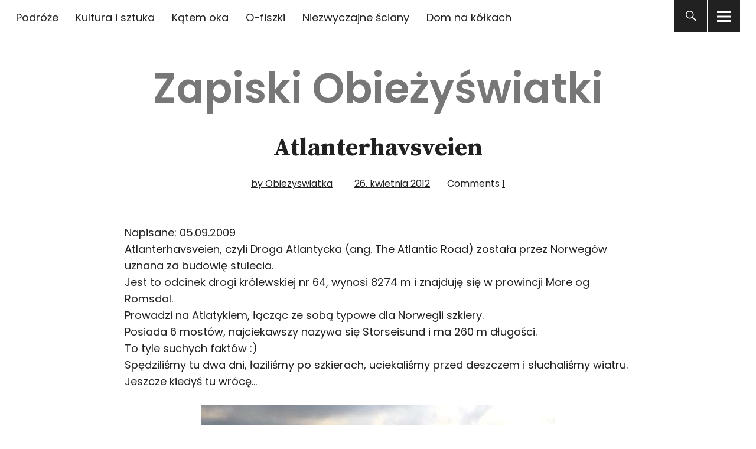

--- FILE ---
content_type: text/html; charset=UTF-8
request_url: https://www.obiezyswiatka.eu/atlanterhavsveien/
body_size: 19785
content:
<!DOCTYPE html>
<html lang="pl-PL" class="no-js">
<head>


<meta charset="UTF-8">
<meta name="viewport" content="width=device-width, initial-scale=1">
<link rel="profile" href="http://gmpg.org/xfn/11">
<link rel="pingback" href="https://www.obiezyswiatka.eu/xmlrpc.php">
<script>(function(html){html.className = html.className.replace(/\bno-js\b/,'js')})(document.documentElement);</script>
<meta name='robots' content='index, follow, max-image-preview:large, max-snippet:-1, max-video-preview:-1' />
	<style>img:is([sizes="auto" i], [sizes^="auto," i]) { contain-intrinsic-size: 3000px 1500px }</style>
	
	<!-- This site is optimized with the Yoast SEO plugin v26.2 - https://yoast.com/wordpress/plugins/seo/ -->
	<title>Atlanterhavsveien</title>
	<meta name="description" content="O Drodze Atlantyckiej" />
	<link rel="canonical" href="https://www.obiezyswiatka.eu/atlanterhavsveien/" />
	<meta property="og:locale" content="pl_PL" />
	<meta property="og:type" content="article" />
	<meta property="og:title" content="Atlanterhavsveien" />
	<meta property="og:description" content="O Drodze Atlantyckiej" />
	<meta property="og:url" content="https://www.obiezyswiatka.eu/atlanterhavsveien/" />
	<meta property="og:site_name" content="Zapiski Obieżyświatki" />
	<meta property="article:published_time" content="2012-04-26T10:48:28+00:00" />
	<meta property="article:modified_time" content="2023-01-04T18:05:13+00:00" />
	<meta property="og:image" content="https://www.obiezyswiatka.eu/wp-content/uploads/2012/04/img_4066.jpg" />
	<meta name="author" content="Obiezyswiatka" />
	<meta name="twitter:card" content="summary_large_image" />
	<meta name="twitter:creator" content="@Obiezyswiatka" />
	<meta name="twitter:site" content="@Obiezyswiatka" />
	<meta name="twitter:label1" content="Written by" />
	<meta name="twitter:data1" content="Obiezyswiatka" />
	<meta name="twitter:label2" content="Est. reading time" />
	<meta name="twitter:data2" content="4 minuty" />
	<script type="application/ld+json" class="yoast-schema-graph">{"@context":"https://schema.org","@graph":[{"@type":"Article","@id":"https://www.obiezyswiatka.eu/atlanterhavsveien/#article","isPartOf":{"@id":"https://www.obiezyswiatka.eu/atlanterhavsveien/"},"author":{"name":"Obiezyswiatka","@id":"https://www.obiezyswiatka.eu/#/schema/person/36aa6185416e97f5dba6252da4e7e5cf"},"headline":"Atlanterhavsveien","datePublished":"2012-04-26T10:48:28+00:00","dateModified":"2023-01-04T18:05:13+00:00","mainEntityOfPage":{"@id":"https://www.obiezyswiatka.eu/atlanterhavsveien/"},"wordCount":812,"commentCount":1,"publisher":{"@id":"https://www.obiezyswiatka.eu/#/schema/person/36aa6185416e97f5dba6252da4e7e5cf"},"image":{"@id":"https://www.obiezyswiatka.eu/atlanterhavsveien/#primaryimage"},"thumbnailUrl":"https://www.obiezyswiatka.eu/wp-content/uploads/2012/04/img_4066.jpg","keywords":["Atlanterhavsveien","Norwegia","podróże","Skandynawia","szkiery"],"articleSection":["Archiwalne wpisy z blogu toniemojebuty.blox.pl","Podróże"],"inLanguage":"pl-PL","potentialAction":[{"@type":"CommentAction","name":"Comment","target":["https://www.obiezyswiatka.eu/atlanterhavsveien/#respond"]}]},{"@type":"WebPage","@id":"https://www.obiezyswiatka.eu/atlanterhavsveien/","url":"https://www.obiezyswiatka.eu/atlanterhavsveien/","name":"Atlanterhavsveien","isPartOf":{"@id":"https://www.obiezyswiatka.eu/#website"},"primaryImageOfPage":{"@id":"https://www.obiezyswiatka.eu/atlanterhavsveien/#primaryimage"},"image":{"@id":"https://www.obiezyswiatka.eu/atlanterhavsveien/#primaryimage"},"thumbnailUrl":"https://www.obiezyswiatka.eu/wp-content/uploads/2012/04/img_4066.jpg","datePublished":"2012-04-26T10:48:28+00:00","dateModified":"2023-01-04T18:05:13+00:00","description":"O Drodze Atlantyckiej","breadcrumb":{"@id":"https://www.obiezyswiatka.eu/atlanterhavsveien/#breadcrumb"},"inLanguage":"pl-PL","potentialAction":[{"@type":"ReadAction","target":["https://www.obiezyswiatka.eu/atlanterhavsveien/"]}]},{"@type":"ImageObject","inLanguage":"pl-PL","@id":"https://www.obiezyswiatka.eu/atlanterhavsveien/#primaryimage","url":"https://www.obiezyswiatka.eu/wp-content/uploads/2012/04/img_4066.jpg","contentUrl":"https://www.obiezyswiatka.eu/wp-content/uploads/2012/04/img_4066.jpg","width":600,"height":450},{"@type":"BreadcrumbList","@id":"https://www.obiezyswiatka.eu/atlanterhavsveien/#breadcrumb","itemListElement":[{"@type":"ListItem","position":1,"name":"Home","item":"https://www.obiezyswiatka.eu/"},{"@type":"ListItem","position":2,"name":"Atlanterhavsveien"}]},{"@type":"WebSite","@id":"https://www.obiezyswiatka.eu/#website","url":"https://www.obiezyswiatka.eu/","name":"Zapiski Obieżyświatki","description":"","publisher":{"@id":"https://www.obiezyswiatka.eu/#/schema/person/36aa6185416e97f5dba6252da4e7e5cf"},"potentialAction":[{"@type":"SearchAction","target":{"@type":"EntryPoint","urlTemplate":"https://www.obiezyswiatka.eu/?s={search_term_string}"},"query-input":{"@type":"PropertyValueSpecification","valueRequired":true,"valueName":"search_term_string"}}],"inLanguage":"pl-PL"},{"@type":["Person","Organization"],"@id":"https://www.obiezyswiatka.eu/#/schema/person/36aa6185416e97f5dba6252da4e7e5cf","name":"Obiezyswiatka","image":{"@type":"ImageObject","inLanguage":"pl-PL","@id":"https://www.obiezyswiatka.eu/#/schema/person/image/","url":"https://www.obiezyswiatka.eu/wp-content/uploads/2023/03/Idaho-2.jpg","contentUrl":"https://www.obiezyswiatka.eu/wp-content/uploads/2023/03/Idaho-2.jpg","width":2500,"height":1663,"caption":"Obiezyswiatka"},"logo":{"@id":"https://www.obiezyswiatka.eu/#/schema/person/image/"}}]}</script>
	<!-- / Yoast SEO plugin. -->


<link rel='dns-prefetch' href='//www.obiezyswiatka.eu' />
<link rel='dns-prefetch' href='//fonts.googleapis.com' />
<script type="text/javascript">
/* <![CDATA[ */
window._wpemojiSettings = {"baseUrl":"https:\/\/s.w.org\/images\/core\/emoji\/16.0.1\/72x72\/","ext":".png","svgUrl":"https:\/\/s.w.org\/images\/core\/emoji\/16.0.1\/svg\/","svgExt":".svg","source":{"concatemoji":"https:\/\/www.obiezyswiatka.eu\/wp-includes\/js\/wp-emoji-release.min.js?ver=6.8.3"}};
/*! This file is auto-generated */
!function(s,n){var o,i,e;function c(e){try{var t={supportTests:e,timestamp:(new Date).valueOf()};sessionStorage.setItem(o,JSON.stringify(t))}catch(e){}}function p(e,t,n){e.clearRect(0,0,e.canvas.width,e.canvas.height),e.fillText(t,0,0);var t=new Uint32Array(e.getImageData(0,0,e.canvas.width,e.canvas.height).data),a=(e.clearRect(0,0,e.canvas.width,e.canvas.height),e.fillText(n,0,0),new Uint32Array(e.getImageData(0,0,e.canvas.width,e.canvas.height).data));return t.every(function(e,t){return e===a[t]})}function u(e,t){e.clearRect(0,0,e.canvas.width,e.canvas.height),e.fillText(t,0,0);for(var n=e.getImageData(16,16,1,1),a=0;a<n.data.length;a++)if(0!==n.data[a])return!1;return!0}function f(e,t,n,a){switch(t){case"flag":return n(e,"\ud83c\udff3\ufe0f\u200d\u26a7\ufe0f","\ud83c\udff3\ufe0f\u200b\u26a7\ufe0f")?!1:!n(e,"\ud83c\udde8\ud83c\uddf6","\ud83c\udde8\u200b\ud83c\uddf6")&&!n(e,"\ud83c\udff4\udb40\udc67\udb40\udc62\udb40\udc65\udb40\udc6e\udb40\udc67\udb40\udc7f","\ud83c\udff4\u200b\udb40\udc67\u200b\udb40\udc62\u200b\udb40\udc65\u200b\udb40\udc6e\u200b\udb40\udc67\u200b\udb40\udc7f");case"emoji":return!a(e,"\ud83e\udedf")}return!1}function g(e,t,n,a){var r="undefined"!=typeof WorkerGlobalScope&&self instanceof WorkerGlobalScope?new OffscreenCanvas(300,150):s.createElement("canvas"),o=r.getContext("2d",{willReadFrequently:!0}),i=(o.textBaseline="top",o.font="600 32px Arial",{});return e.forEach(function(e){i[e]=t(o,e,n,a)}),i}function t(e){var t=s.createElement("script");t.src=e,t.defer=!0,s.head.appendChild(t)}"undefined"!=typeof Promise&&(o="wpEmojiSettingsSupports",i=["flag","emoji"],n.supports={everything:!0,everythingExceptFlag:!0},e=new Promise(function(e){s.addEventListener("DOMContentLoaded",e,{once:!0})}),new Promise(function(t){var n=function(){try{var e=JSON.parse(sessionStorage.getItem(o));if("object"==typeof e&&"number"==typeof e.timestamp&&(new Date).valueOf()<e.timestamp+604800&&"object"==typeof e.supportTests)return e.supportTests}catch(e){}return null}();if(!n){if("undefined"!=typeof Worker&&"undefined"!=typeof OffscreenCanvas&&"undefined"!=typeof URL&&URL.createObjectURL&&"undefined"!=typeof Blob)try{var e="postMessage("+g.toString()+"("+[JSON.stringify(i),f.toString(),p.toString(),u.toString()].join(",")+"));",a=new Blob([e],{type:"text/javascript"}),r=new Worker(URL.createObjectURL(a),{name:"wpTestEmojiSupports"});return void(r.onmessage=function(e){c(n=e.data),r.terminate(),t(n)})}catch(e){}c(n=g(i,f,p,u))}t(n)}).then(function(e){for(var t in e)n.supports[t]=e[t],n.supports.everything=n.supports.everything&&n.supports[t],"flag"!==t&&(n.supports.everythingExceptFlag=n.supports.everythingExceptFlag&&n.supports[t]);n.supports.everythingExceptFlag=n.supports.everythingExceptFlag&&!n.supports.flag,n.DOMReady=!1,n.readyCallback=function(){n.DOMReady=!0}}).then(function(){return e}).then(function(){var e;n.supports.everything||(n.readyCallback(),(e=n.source||{}).concatemoji?t(e.concatemoji):e.wpemoji&&e.twemoji&&(t(e.twemoji),t(e.wpemoji)))}))}((window,document),window._wpemojiSettings);
/* ]]> */
</script>
<style id='wp-emoji-styles-inline-css' type='text/css'>

	img.wp-smiley, img.emoji {
		display: inline !important;
		border: none !important;
		box-shadow: none !important;
		height: 1em !important;
		width: 1em !important;
		margin: 0 0.07em !important;
		vertical-align: -0.1em !important;
		background: none !important;
		padding: 0 !important;
	}
</style>
<link rel='stylesheet' id='wp-block-library-css' href='https://www.obiezyswiatka.eu/wp-includes/css/dist/block-library/style.min.css?ver=6.8.3' type='text/css' media='all' />
<style id='classic-theme-styles-inline-css' type='text/css'>
/*! This file is auto-generated */
.wp-block-button__link{color:#fff;background-color:#32373c;border-radius:9999px;box-shadow:none;text-decoration:none;padding:calc(.667em + 2px) calc(1.333em + 2px);font-size:1.125em}.wp-block-file__button{background:#32373c;color:#fff;text-decoration:none}
</style>
<style id='powerpress-player-block-style-inline-css' type='text/css'>


</style>
<link rel='stylesheet' id='mpp_gutenberg-css' href='https://www.obiezyswiatka.eu/wp-content/plugins/metronet-profile-picture/dist/blocks.style.build.css?ver=2.6.3' type='text/css' media='all' />
<style id='global-styles-inline-css' type='text/css'>
:root{--wp--preset--aspect-ratio--square: 1;--wp--preset--aspect-ratio--4-3: 4/3;--wp--preset--aspect-ratio--3-4: 3/4;--wp--preset--aspect-ratio--3-2: 3/2;--wp--preset--aspect-ratio--2-3: 2/3;--wp--preset--aspect-ratio--16-9: 16/9;--wp--preset--aspect-ratio--9-16: 9/16;--wp--preset--color--black: #000000;--wp--preset--color--cyan-bluish-gray: #abb8c3;--wp--preset--color--white: #ffffff;--wp--preset--color--pale-pink: #f78da7;--wp--preset--color--vivid-red: #cf2e2e;--wp--preset--color--luminous-vivid-orange: #ff6900;--wp--preset--color--luminous-vivid-amber: #fcb900;--wp--preset--color--light-green-cyan: #7bdcb5;--wp--preset--color--vivid-green-cyan: #00d084;--wp--preset--color--pale-cyan-blue: #8ed1fc;--wp--preset--color--vivid-cyan-blue: #0693e3;--wp--preset--color--vivid-purple: #9b51e0;--wp--preset--gradient--vivid-cyan-blue-to-vivid-purple: linear-gradient(135deg,rgba(6,147,227,1) 0%,rgb(155,81,224) 100%);--wp--preset--gradient--light-green-cyan-to-vivid-green-cyan: linear-gradient(135deg,rgb(122,220,180) 0%,rgb(0,208,130) 100%);--wp--preset--gradient--luminous-vivid-amber-to-luminous-vivid-orange: linear-gradient(135deg,rgba(252,185,0,1) 0%,rgba(255,105,0,1) 100%);--wp--preset--gradient--luminous-vivid-orange-to-vivid-red: linear-gradient(135deg,rgba(255,105,0,1) 0%,rgb(207,46,46) 100%);--wp--preset--gradient--very-light-gray-to-cyan-bluish-gray: linear-gradient(135deg,rgb(238,238,238) 0%,rgb(169,184,195) 100%);--wp--preset--gradient--cool-to-warm-spectrum: linear-gradient(135deg,rgb(74,234,220) 0%,rgb(151,120,209) 20%,rgb(207,42,186) 40%,rgb(238,44,130) 60%,rgb(251,105,98) 80%,rgb(254,248,76) 100%);--wp--preset--gradient--blush-light-purple: linear-gradient(135deg,rgb(255,206,236) 0%,rgb(152,150,240) 100%);--wp--preset--gradient--blush-bordeaux: linear-gradient(135deg,rgb(254,205,165) 0%,rgb(254,45,45) 50%,rgb(107,0,62) 100%);--wp--preset--gradient--luminous-dusk: linear-gradient(135deg,rgb(255,203,112) 0%,rgb(199,81,192) 50%,rgb(65,88,208) 100%);--wp--preset--gradient--pale-ocean: linear-gradient(135deg,rgb(255,245,203) 0%,rgb(182,227,212) 50%,rgb(51,167,181) 100%);--wp--preset--gradient--electric-grass: linear-gradient(135deg,rgb(202,248,128) 0%,rgb(113,206,126) 100%);--wp--preset--gradient--midnight: linear-gradient(135deg,rgb(2,3,129) 0%,rgb(40,116,252) 100%);--wp--preset--font-size--small: 13px;--wp--preset--font-size--medium: 20px;--wp--preset--font-size--large: 36px;--wp--preset--font-size--x-large: 42px;--wp--preset--spacing--20: 0.44rem;--wp--preset--spacing--30: 0.67rem;--wp--preset--spacing--40: 1rem;--wp--preset--spacing--50: 1.5rem;--wp--preset--spacing--60: 2.25rem;--wp--preset--spacing--70: 3.38rem;--wp--preset--spacing--80: 5.06rem;--wp--preset--shadow--natural: 6px 6px 9px rgba(0, 0, 0, 0.2);--wp--preset--shadow--deep: 12px 12px 50px rgba(0, 0, 0, 0.4);--wp--preset--shadow--sharp: 6px 6px 0px rgba(0, 0, 0, 0.2);--wp--preset--shadow--outlined: 6px 6px 0px -3px rgba(255, 255, 255, 1), 6px 6px rgba(0, 0, 0, 1);--wp--preset--shadow--crisp: 6px 6px 0px rgba(0, 0, 0, 1);}:where(.is-layout-flex){gap: 0.5em;}:where(.is-layout-grid){gap: 0.5em;}body .is-layout-flex{display: flex;}.is-layout-flex{flex-wrap: wrap;align-items: center;}.is-layout-flex > :is(*, div){margin: 0;}body .is-layout-grid{display: grid;}.is-layout-grid > :is(*, div){margin: 0;}:where(.wp-block-columns.is-layout-flex){gap: 2em;}:where(.wp-block-columns.is-layout-grid){gap: 2em;}:where(.wp-block-post-template.is-layout-flex){gap: 1.25em;}:where(.wp-block-post-template.is-layout-grid){gap: 1.25em;}.has-black-color{color: var(--wp--preset--color--black) !important;}.has-cyan-bluish-gray-color{color: var(--wp--preset--color--cyan-bluish-gray) !important;}.has-white-color{color: var(--wp--preset--color--white) !important;}.has-pale-pink-color{color: var(--wp--preset--color--pale-pink) !important;}.has-vivid-red-color{color: var(--wp--preset--color--vivid-red) !important;}.has-luminous-vivid-orange-color{color: var(--wp--preset--color--luminous-vivid-orange) !important;}.has-luminous-vivid-amber-color{color: var(--wp--preset--color--luminous-vivid-amber) !important;}.has-light-green-cyan-color{color: var(--wp--preset--color--light-green-cyan) !important;}.has-vivid-green-cyan-color{color: var(--wp--preset--color--vivid-green-cyan) !important;}.has-pale-cyan-blue-color{color: var(--wp--preset--color--pale-cyan-blue) !important;}.has-vivid-cyan-blue-color{color: var(--wp--preset--color--vivid-cyan-blue) !important;}.has-vivid-purple-color{color: var(--wp--preset--color--vivid-purple) !important;}.has-black-background-color{background-color: var(--wp--preset--color--black) !important;}.has-cyan-bluish-gray-background-color{background-color: var(--wp--preset--color--cyan-bluish-gray) !important;}.has-white-background-color{background-color: var(--wp--preset--color--white) !important;}.has-pale-pink-background-color{background-color: var(--wp--preset--color--pale-pink) !important;}.has-vivid-red-background-color{background-color: var(--wp--preset--color--vivid-red) !important;}.has-luminous-vivid-orange-background-color{background-color: var(--wp--preset--color--luminous-vivid-orange) !important;}.has-luminous-vivid-amber-background-color{background-color: var(--wp--preset--color--luminous-vivid-amber) !important;}.has-light-green-cyan-background-color{background-color: var(--wp--preset--color--light-green-cyan) !important;}.has-vivid-green-cyan-background-color{background-color: var(--wp--preset--color--vivid-green-cyan) !important;}.has-pale-cyan-blue-background-color{background-color: var(--wp--preset--color--pale-cyan-blue) !important;}.has-vivid-cyan-blue-background-color{background-color: var(--wp--preset--color--vivid-cyan-blue) !important;}.has-vivid-purple-background-color{background-color: var(--wp--preset--color--vivid-purple) !important;}.has-black-border-color{border-color: var(--wp--preset--color--black) !important;}.has-cyan-bluish-gray-border-color{border-color: var(--wp--preset--color--cyan-bluish-gray) !important;}.has-white-border-color{border-color: var(--wp--preset--color--white) !important;}.has-pale-pink-border-color{border-color: var(--wp--preset--color--pale-pink) !important;}.has-vivid-red-border-color{border-color: var(--wp--preset--color--vivid-red) !important;}.has-luminous-vivid-orange-border-color{border-color: var(--wp--preset--color--luminous-vivid-orange) !important;}.has-luminous-vivid-amber-border-color{border-color: var(--wp--preset--color--luminous-vivid-amber) !important;}.has-light-green-cyan-border-color{border-color: var(--wp--preset--color--light-green-cyan) !important;}.has-vivid-green-cyan-border-color{border-color: var(--wp--preset--color--vivid-green-cyan) !important;}.has-pale-cyan-blue-border-color{border-color: var(--wp--preset--color--pale-cyan-blue) !important;}.has-vivid-cyan-blue-border-color{border-color: var(--wp--preset--color--vivid-cyan-blue) !important;}.has-vivid-purple-border-color{border-color: var(--wp--preset--color--vivid-purple) !important;}.has-vivid-cyan-blue-to-vivid-purple-gradient-background{background: var(--wp--preset--gradient--vivid-cyan-blue-to-vivid-purple) !important;}.has-light-green-cyan-to-vivid-green-cyan-gradient-background{background: var(--wp--preset--gradient--light-green-cyan-to-vivid-green-cyan) !important;}.has-luminous-vivid-amber-to-luminous-vivid-orange-gradient-background{background: var(--wp--preset--gradient--luminous-vivid-amber-to-luminous-vivid-orange) !important;}.has-luminous-vivid-orange-to-vivid-red-gradient-background{background: var(--wp--preset--gradient--luminous-vivid-orange-to-vivid-red) !important;}.has-very-light-gray-to-cyan-bluish-gray-gradient-background{background: var(--wp--preset--gradient--very-light-gray-to-cyan-bluish-gray) !important;}.has-cool-to-warm-spectrum-gradient-background{background: var(--wp--preset--gradient--cool-to-warm-spectrum) !important;}.has-blush-light-purple-gradient-background{background: var(--wp--preset--gradient--blush-light-purple) !important;}.has-blush-bordeaux-gradient-background{background: var(--wp--preset--gradient--blush-bordeaux) !important;}.has-luminous-dusk-gradient-background{background: var(--wp--preset--gradient--luminous-dusk) !important;}.has-pale-ocean-gradient-background{background: var(--wp--preset--gradient--pale-ocean) !important;}.has-electric-grass-gradient-background{background: var(--wp--preset--gradient--electric-grass) !important;}.has-midnight-gradient-background{background: var(--wp--preset--gradient--midnight) !important;}.has-small-font-size{font-size: var(--wp--preset--font-size--small) !important;}.has-medium-font-size{font-size: var(--wp--preset--font-size--medium) !important;}.has-large-font-size{font-size: var(--wp--preset--font-size--large) !important;}.has-x-large-font-size{font-size: var(--wp--preset--font-size--x-large) !important;}
:where(.wp-block-post-template.is-layout-flex){gap: 1.25em;}:where(.wp-block-post-template.is-layout-grid){gap: 1.25em;}
:where(.wp-block-columns.is-layout-flex){gap: 2em;}:where(.wp-block-columns.is-layout-grid){gap: 2em;}
:root :where(.wp-block-pullquote){font-size: 1.5em;line-height: 1.6;}
</style>
<link rel='stylesheet' id='uku-fonts-css' href='https://fonts.googleapis.com/css?family=Source+Serif+Pro%3A400%2C600%2C700%7CPoppins%3A400%2C500%2C600%2C700&#038;subset=latin%2Clatin-ext' type='text/css' media='all' />
<link rel='stylesheet' id='uku-style-css' href='https://www.obiezyswiatka.eu/wp-content/themes/uku/style.css?ver=20160507' type='text/css' media='all' />
<link rel='stylesheet' id='uku-neo-style-css' href='https://www.obiezyswiatka.eu/wp-content/themes/uku/assets/css/neo-style.css?ver=1.0' type='text/css' media='all' />
<link rel='stylesheet' id='genericons-css' href='https://www.obiezyswiatka.eu/wp-content/themes/uku/assets/fonts/genericons.css?ver=3.4.1' type='text/css' media='all' />
<link rel='stylesheet' id='slb_core-css' href='https://www.obiezyswiatka.eu/wp-content/plugins/simple-lightbox/client/css/app.css?ver=2.9.4' type='text/css' media='all' />
<link rel='stylesheet' id='borlabs-cookie-custom-css' href='https://www.obiezyswiatka.eu/wp-content/cache/borlabs-cookie/1/borlabs-cookie-1-pl.css?ver=3.3.21.1-56' type='text/css' media='all' />
<script type="text/javascript" src="https://www.obiezyswiatka.eu/wp-includes/js/jquery/jquery.min.js?ver=3.7.1" id="jquery-core-js"></script>
<script type="text/javascript" src="https://www.obiezyswiatka.eu/wp-includes/js/jquery/jquery-migrate.min.js?ver=3.4.1" id="jquery-migrate-js"></script>
<script type="text/javascript" src="https://www.obiezyswiatka.eu/wp-content/themes/uku/assets/js/jquery.viewportchecker.min.js?ver=1.8.7" id="viewportchecker-js"></script>
<script type="text/javascript" src="https://www.obiezyswiatka.eu/wp-content/themes/uku/assets/js/sticky-kit.min.js?ver=6.8.3" id="sticky-kit-js"></script>
<script type="text/javascript" src="https://www.obiezyswiatka.eu/wp-content/themes/uku/assets/js/jquery.fitvids.js?ver=1.1" id="fitvids-js"></script>
<script data-no-optimize="1" data-no-minify="1" data-cfasync="false" type="text/javascript" src="https://www.obiezyswiatka.eu/wp-content/cache/borlabs-cookie/1/borlabs-cookie-config-pl.json.js?ver=3.3.21.1-60" id="borlabs-cookie-config-js"></script>
<script data-no-optimize="1" data-no-minify="1" data-cfasync="false" type="text/javascript" src="https://www.obiezyswiatka.eu/wp-content/plugins/borlabs-cookie/assets/javascript/borlabs-cookie-prioritize.min.js?ver=3.3.21.1" id="borlabs-cookie-prioritize-js"></script>
<link rel="https://api.w.org/" href="https://www.obiezyswiatka.eu/wp-json/" /><link rel="alternate" title="JSON" type="application/json" href="https://www.obiezyswiatka.eu/wp-json/wp/v2/posts/320" /><link rel="EditURI" type="application/rsd+xml" title="RSD" href="https://www.obiezyswiatka.eu/xmlrpc.php?rsd" />
<meta name="generator" content="WordPress 6.8.3" />
<link rel='shortlink' href='https://www.obiezyswiatka.eu/?p=320' />
<link rel="alternate" title="oEmbed (JSON)" type="application/json+oembed" href="https://www.obiezyswiatka.eu/wp-json/oembed/1.0/embed?url=https%3A%2F%2Fwww.obiezyswiatka.eu%2Fatlanterhavsveien%2F" />
<link rel="alternate" title="oEmbed (XML)" type="text/xml+oembed" href="https://www.obiezyswiatka.eu/wp-json/oembed/1.0/embed?url=https%3A%2F%2Fwww.obiezyswiatka.eu%2Fatlanterhavsveien%2F&#038;format=xml" />
	<style type="text/css">
							.entry-content a,
			.comment-text a,
			#desktop-navigation ul li a:hover,
			.featured-slider button.slick-arrow:hover::after,
			.front-section a.all-posts-link:hover,
			#overlay-close:hover,
			.widget-area .widget ul li a:hover,
			#sidebar-offcanvas .widget a:hover,
			.textwidget a:hover,
			#overlay-nav a:hover,
			.author-links a:hover,
			.single-post .post-navigation a:hover,
			.single-attachment .post-navigation a:hover,
			.author-bio a,
			.single-post .hentry .entry-meta a:hover,
			.entry-header a:hover,
			.entry-header h2.entry-title a:hover,
			.blog .entry-meta a:hover,
			.uku-neo .entry-content p a:hover,
			.uku-neo .author-bio a:hover,
			.uku-neo .comment-text a:hover,
			.uku-neo .entry-header h2.entry-title a:hover,
			.uku-serif .entry-header h2.entry-title a:hover,
			.uku-serif .entry-content p a,
			.uku-serif .entry-content li a,
			.uku-serif .author-bio a,
			.uku-serif .comment-text a {
				color: #777777;
			}
			.uku-serif .entry-content p a,
			.uku-serif .entry-content li a,
			.uku-serif .author-bio a,
			.uku-serif .comment-text a {
				box-shadow: inset 0 -1px 0 #777777;
			}
			.single-post .post-navigation a:hover,
			.single-attachment .post-navigation a:hover,
			#desktop-navigation ul li.menu-item-has-children a:hover::after,
			.desktop-search input.search-field:active,
			.desktop-search input.search-field:focus {
				border-color: #777777;
			}
			.featured-slider .entry-cats a,
			.section-one-column-one .entry-cats a,
			.section-three-column-one .entry-cats a,
			#front-section-four .entry-cats a,
			.single-post .entry-cats a,
			.blog.uku-standard.blog-defaultplus #primary .hentry.has-post-thumbnail:nth-child(4n) .entry-cats a,
			#desktop-navigation .sub-menu li a:hover,
			#desktop-navigation .children li a:hover,
			.widget_mc4wp_form_widget input[type="submit"],
			.uku-neo .featured-slider .entry-cats a:hover,
			.uku-neo .section-one-column-one .entry-cats a:hover,
			.uku-neo .section-three-column-one .entry-cats a:hover,
			.uku-neo #front-section-four .entry-cats a:hover,
			.uku-neo .single-post .entry-cats a:hover,
			.uku-neo .format-video .entry-thumbnail span.video-icon:before,
			.uku-neo .format-video .entry-thumbnail span.video-icon:after,
			.uku-neo .entry-content p a:hover::after,
			.uku-neo .author-bio a:hover::after,
			.uku-neo .comment-text a:hover::after {
				background: #777777;
			}
			.blog.blog-classic #primary .hentry.has-post-thumbnail:nth-child(4n) .entry-cats a {
				background: none !important;
			}
			@media screen and (min-width: 66.25em) {
				.uku-neo #overlay-open:hover,
				.uku-neo .search-open:hover,
				.uku-neo #overlay-open-sticky:hover,
				.uku-neo.fixedheader-dark.header-stick #overlay-open-sticky:hover,
				.uku-neo.fixedheader-dark.header-stick #search-open-sticky:hover {
					background: #777777;
				}
			}
							.entry-content a:hover,
			.comment-text a:hover,
			.author-bio a:hover {
				color: #42576b !important;
			}
			.blog.blog-defaultplus #primary .hentry.has-post-thumbnail:nth-child(4n) .entry-cats a:hover,
			.featured-slider .entry-cats a:hover,
			.section-one-column-one .entry-cats a:hover,
			.section-three-column-one .entry-cats a:hover,
			#front-section-four .entry-cats a:hover,
			.single-post .entry-cats a:hover,
			#colophon .footer-feature-btn:hover,
			.comments-show #comments-toggle,
			.widget_mc4wp_form_widget input[type="submit"]:hover,
			#comments-toggle:hover,
			input[type="submit"]:hover,
			input#submit:hover,
			#primary #infinite-handle span:hover,
			#front-section-three a.all-posts-link:hover,
			.desktop-search input[type="submit"]:hover,
			.widget_search input[type="submit"]:hover,
			.post-password-form input[type="submit"]:hover,
			#offcanvas-widgets-open:hover,
			.offcanvas-widgets-show #offcanvas-widgets-open,
			.uku-standard.blog-classic .entry-content p a.more-link:hover {
				background: #42576b;
			}
			#colophon .footer-feature-textwrap .footer-feature-btn:hover,
			.comments-show #comments-toggle,
			#comments-toggle:hover,
			input[type="submit"]:hover,
			input#submit:hover,
			.blog #primary #infinite-handle span:hover,
			#front-section-three a.all-posts-link:hover,
			.desktop-search input[type="submit"]:hover,
			.widget_search input[type="submit"]:hover,
			.post-password-form input[type="submit"]:hover,
			#offcanvas-widgets-open:hover,
			.offcanvas-widgets-show #offcanvas-widgets-open,
			.uku-standard.blog-classic .entry-content p a.more-link:hover {
				border-color: #42576b !important;
			}
							#colophon,
			.uku-serif .big-instagram-wrap {background: #5b5b5b;}
						#colophon,
		#colophon .footer-menu ul a,
		#colophon .footer-menu ul a:hover,
		#colophon #site-info, #colophon #site-info a,
		#colophon #site-info, #colophon #site-info a:hover,
		#footer-social span,
		#colophon .social-nav ul li a,
		.uku-serif .big-instagram-wrap .null-instagram-feed .clear a,
		.uku-serif .big-instagram-wrap .widget h2.widget-title {
			color: ;
		}
		.footer-menus-wrap {
			border-bottom: 1px solid ;
		}
							.mobile-search, .inner-offcanvas-wrap {background: ;}
							#mobile-social ul li a,
			#overlay-nav ul li a,
			#offcanvas-widgets-open,
			.dropdown-toggle,
			#sidebar-offcanvas .widget h2.widget-title,
			#sidebar-offcanvas .widget,
			#sidebar-offcanvas .widget a {
				color: ;
			}
			#sidebar-offcanvas .widget h2.widget-title {border-color: ;}
			#offcanvas-widgets-open {border-color: ;}
			@media screen and (min-width: 66.25em) {
			#overlay-nav ul li,
			#overlay-nav ul ul.sub-menu,
			#overlay-nav ul ul.children {border-color: ;}
			#overlay-close {color: ;}
			#overlay-nav {
				border-color: ;
			}
			}
							#front-section-three {background: #595959;}
							.widget_mc4wp_form_widget, .jetpack_subscription_widget {background: ;}
							.uku-serif .front-about-img:after {background: ;}
							#shopfront-cats {background: ;}
																							.blog.blog-defaultplus #primary .hentry.has-post-thumbnail:nth-child(4n) .entry-thumbnail a:after,
			.featured-slider .entry-thumbnail a:after,
			.uku-serif .featured-slider .entry-thumbnail:after,
			.header-image:after,
			#front-section-four .entry-thumbnail a:after,
			.uku-serif #front-section-four .entry-thumbnail a .thumb-wrap:after,
			.single-post .big-thumb .entry-thumbnail a:after,
			.blog.blog-defaultplus #primary .hentry.has-post-thumbnail:nth-child(4n) .thumb-wrap:after,
			.section-two-column-one .thumb-wrap:after,
			.header-fullscreen #headerimg-wrap:after {background-color: ;}
									.header-fullscreen #headerimg-wrap:after {	background-color: transparent;}
							#front-section-four .meta-main-wrap,
			.featured-slider .meta-main-wrap,
			.blog.blog-defaultplus #primary .hentry.has-post-thumbnail:nth-child(4n) .meta-main-wrap,
			.uku-serif .section-two-column-one .entry-text-wrap,
			.big-thumb .title-wrap {
				background: -moz-linear-gradient(top, rgba(0,0,0,0) 0%, rgba(0,0,0,) 100%);
				background: -webkit-linear-gradient(top, rgba(0,0,0,0) 0%,rgba(0,0,0,) 100%);
				background: linear-gradient(to bottom, rgba(0,0,0,0) 0%,rgba(0,0,0,) 100%);
			}
			
				</style>
		<script data-borlabs-cookie-script-blocker-ignore>
if ('0' === '1' && ('0' === '1' || '1' === '1')) {
    window['gtag_enable_tcf_support'] = true;
}
window.dataLayer = window.dataLayer || [];
if (typeof gtag !== 'function') {
    function gtag() {
        dataLayer.push(arguments);
    }
}
gtag('set', 'developer_id.dYjRjMm', true);
if ('0' === '1' || '1' === '1') {
    if (window.BorlabsCookieGoogleConsentModeDefaultSet !== true) {
        let getCookieValue = function (name) {
            return document.cookie.match('(^|;)\\s*' + name + '\\s*=\\s*([^;]+)')?.pop() || '';
        };
        let cookieValue = getCookieValue('borlabs-cookie-gcs');
        let consentsFromCookie = {};
        if (cookieValue !== '') {
            consentsFromCookie = JSON.parse(decodeURIComponent(cookieValue));
        }
        let defaultValues = {
            'ad_storage': 'denied',
            'ad_user_data': 'denied',
            'ad_personalization': 'denied',
            'analytics_storage': 'denied',
            'functionality_storage': 'denied',
            'personalization_storage': 'denied',
            'security_storage': 'denied',
            'wait_for_update': 500,
        };
        gtag('consent', 'default', { ...defaultValues, ...consentsFromCookie });
    }
    window.BorlabsCookieGoogleConsentModeDefaultSet = true;
    let borlabsCookieConsentChangeHandler = function () {
        window.dataLayer = window.dataLayer || [];
        if (typeof gtag !== 'function') { function gtag(){dataLayer.push(arguments);} }

        let getCookieValue = function (name) {
            return document.cookie.match('(^|;)\\s*' + name + '\\s*=\\s*([^;]+)')?.pop() || '';
        };
        let cookieValue = getCookieValue('borlabs-cookie-gcs');
        let consentsFromCookie = {};
        if (cookieValue !== '') {
            consentsFromCookie = JSON.parse(decodeURIComponent(cookieValue));
        }

        consentsFromCookie.analytics_storage = BorlabsCookie.Consents.hasConsent('google-analytics') ? 'granted' : 'denied';

        BorlabsCookie.CookieLibrary.setCookie(
            'borlabs-cookie-gcs',
            JSON.stringify(consentsFromCookie),
            BorlabsCookie.Settings.automaticCookieDomainAndPath.value ? '' : BorlabsCookie.Settings.cookieDomain.value,
            BorlabsCookie.Settings.cookiePath.value,
            BorlabsCookie.Cookie.getPluginCookie().expires,
            BorlabsCookie.Settings.cookieSecure.value,
            BorlabsCookie.Settings.cookieSameSite.value
        );
    }
    document.addEventListener('borlabs-cookie-consent-saved', borlabsCookieConsentChangeHandler);
    document.addEventListener('borlabs-cookie-handle-unblock', borlabsCookieConsentChangeHandler);
}
if ('0' === '1') {
    gtag("js", new Date());
    gtag("config", "G-3X1VD2PX10", {"anonymize_ip": true});

    (function (w, d, s, i) {
        var f = d.getElementsByTagName(s)[0],
            j = d.createElement(s);
        j.async = true;
        j.src =
            "https://www.googletagmanager.com/gtag/js?id=" + i;
        f.parentNode.insertBefore(j, f);
    })(window, document, "script", "G-3X1VD2PX10");
}
</script>	<style type="text/css" id="uku-header-css">
	
		h1.site-title a,
	p.site-title a,
	p.site-description {
		color: #777777;
	}
		</style>
	</head>

<body class="wp-singular post-template-default single single-post postid-320 single-format-standard wp-theme-uku uku-neo blog-defaultplus headerimg-on no-sidebar offcanvas-widgets-off">

	<div class="container-all">

	<header id="masthead" class="site-header cf" role="banner">

		<div class="site-header-content">

							<nav id="desktop-navigation" class="desktop-navigation cf" role="navigation">
					<ul id="menu-sub-menu" class="menu"><li id="menu-item-2452" class="menu-item menu-item-type-taxonomy menu-item-object-category current-post-ancestor current-menu-parent current-post-parent menu-item-2452"><a href="https://www.obiezyswiatka.eu/category/podroze/">Podróże</a></li>
<li id="menu-item-2453" class="menu-item menu-item-type-taxonomy menu-item-object-category menu-item-2453"><a href="https://www.obiezyswiatka.eu/category/kultura-i-sztuka/">Kultura i sztuka</a></li>
<li id="menu-item-2455" class="menu-item menu-item-type-taxonomy menu-item-object-category menu-item-2455"><a href="https://www.obiezyswiatka.eu/category/katem-oka/">Kątem oka</a></li>
<li id="menu-item-2456" class="menu-item menu-item-type-taxonomy menu-item-object-category menu-item-2456"><a href="https://www.obiezyswiatka.eu/category/o-fiszki/">O-fiszki</a></li>
<li id="menu-item-2457" class="menu-item menu-item-type-taxonomy menu-item-object-category menu-item-2457"><a href="https://www.obiezyswiatka.eu/category/niezwyczajne-sciany/">Niezwyczajne ściany</a></li>
<li id="menu-item-2458" class="menu-item menu-item-type-taxonomy menu-item-object-category menu-item-2458"><a href="https://www.obiezyswiatka.eu/category/dom-na-kolkach/">Dom na kółkach</a></li>
</ul>				</nav><!-- .main-navigation -->
			
			<div id="site-branding">
									<p class="site-title"><a href="https://www.obiezyswiatka.eu/" rel="home">Zapiski Obieżyświatki</a></p>
				
				
				<p class="site-description"></p>
				<button id="overlay-open" class="overlay-open overlay-btn"><span>Menu</span></button>

				
							</div><!-- end #site-branding -->

			
						<button id="search-open" class="search-open search-btn"><span>Search</span></button>
				<div class="desktop-search">
											<button id="search-close" class="search-close"><span>Search</span></button>
										
<form method="get" class="searchform" action="https://www.obiezyswiatka.eu/" role="search">
	<label for="s" class="screen-reader-text"><span>Search</span></label>
	<input type="text" class="search-field" name="s" placeholder="Search..." />
	<input type="submit" class="submit" name="submit" value="Search" />
</form>
				</div><!-- end .desktop-search -->
			
		</div><!-- .site-header-content -->

		<div class="sticky-header hidden">
			<button id="overlay-open-sticky" class="overlay-open overlay-btn"><span>Menu</span></button>
							<button id="search-open-sticky" class="search-open search-btn"><span>Search</span></button>
			
							<p class="site-title"><a href="https://www.obiezyswiatka.eu/" rel="home">Zapiski Obieżyświatki</a></p>
			
			
			

		</div><!-- end .sticky-header -->

			<div class="inner-offcanvas-wrap">
				<div class="close-btn-wrap">
					<button id="overlay-close" class="overlay-btn"><span>Close</span></button>
				</div><!-- end .close-btn-wrap -->

				<div class="overlay-desktop-content cf">

										<div class="overlay-title-wrap">
						<p class="site-title"><a href="https://www.obiezyswiatka.eu/" rel="home">Zapiski Obieżyświatki</a></p>
						<p class="site-description"></p>
					</div><!-- end .overlay-title-wrap -->
					
					<nav id="overlay-nav" class="main-nav cf" role="navigation">
					<ul id="menu-sub-menu-1" class="menu"><li class="menu-item menu-item-type-taxonomy menu-item-object-category current-post-ancestor current-menu-parent current-post-parent menu-item-2452"><a href="https://www.obiezyswiatka.eu/category/podroze/">Podróże</a></li>
<li class="menu-item menu-item-type-taxonomy menu-item-object-category menu-item-2453"><a href="https://www.obiezyswiatka.eu/category/kultura-i-sztuka/">Kultura i sztuka</a></li>
<li class="menu-item menu-item-type-taxonomy menu-item-object-category menu-item-2455"><a href="https://www.obiezyswiatka.eu/category/katem-oka/">Kątem oka</a></li>
<li class="menu-item menu-item-type-taxonomy menu-item-object-category menu-item-2456"><a href="https://www.obiezyswiatka.eu/category/o-fiszki/">O-fiszki</a></li>
<li class="menu-item menu-item-type-taxonomy menu-item-object-category menu-item-2457"><a href="https://www.obiezyswiatka.eu/category/niezwyczajne-sciany/">Niezwyczajne ściany</a></li>
<li class="menu-item menu-item-type-taxonomy menu-item-object-category menu-item-2458"><a href="https://www.obiezyswiatka.eu/category/dom-na-kolkach/">Dom na kółkach</a></li>
</ul>					</nav><!-- .main-navigation -->

					
										<div class="mobile-search">
						
<form method="get" class="searchform" action="https://www.obiezyswiatka.eu/" role="search">
	<label for="s" class="screen-reader-text"><span>Search</span></label>
	<input type="text" class="search-field" name="s" placeholder="Search..." />
	<input type="submit" class="submit" name="submit" value="Search" />
</form>
					</div><!-- end .mobile-search -->
					
					
				</div><!-- end .overlay-desktop-content -->

			</div><!-- end .inner-offcanvas-wrap -->

	</header><!-- end #masthead -->

	<div id="overlay-wrap" class="overlay-wrap cf"></div><!-- end #overlay-wrap -->

	
<div id="singlepost-wrap" class="singlepost-wrap cf">

	
			

<article id="post-320" class="post-320 post type-post status-publish format-standard hentry category-archiwalne-wpisy-z-blogu-toniemojebuty-blox-pl category-podroze tag-atlanterhavsveien tag-norwegia tag-podroze-2 tag-skandynawia tag-szkiery">

	

		<header class="entry-header cf">

			<h1 class="entry-title">Atlanterhavsveien</h1>			
			<div class="entry-meta cf">
				<div class="entry-author">
				<span class="entry-author"> <span class="author vcard"><a class="url fn n" href="https://www.obiezyswiatka.eu/author/obiezyswiatka/">by Obiezyswiatka</a></span></span>				</div><!-- end .entry-author -->
				<div class="entry-date">
					<a href="https://www.obiezyswiatka.eu/atlanterhavsveien/">26. kwietnia 2012</a>
				</div><!-- end .entry-date -->
								<div class="entry-comments">
					<a href="https://www.obiezyswiatka.eu/atlanterhavsveien/#comments"><span class="comment-name">Comments</span>1</a>				</div><!-- end .entry-comments -->
				
							</div><!-- end .entry-meta -->

					</header><!-- end .entry-header -->

		<div class="contentwrap">
			<div id="entry-content" class="entry-content">
			<p>Napisane: 05.09.2009<br />
Atlanterhavsveien, czyli Droga Atlantycka (ang. The Atlantic Road) została przez Norwegów uznana za budowlę stulecia. <span id="more-320"></span><br />
Jest to odcinek drogi królewskiej nr 64, wynosi 8274 m i znajduję się w prowincji More og Romsdal.<br />
Prowadzi na Atlatykiem, łącząc ze sobą typowe dla Norwegii szkiery.<br />
Posiada 6 mostów, najciekawszy nazywa się Storseisund i ma 260 m długości.<br />
To tyle suchych faktów :)<br />
Spędziliśmy tu dwa dni, łaziliśmy po szkierach, uciekaliśmy przed deszczem i słuchaliśmy wiatru.<br />
Jeszcze kiedyś tu wrócę&#8230;</p>
<p><a href="https://www.obiezyswiatka.eu/wp-content/uploads/2012/04/img_4066.jpg" data-slb-active="1" data-slb-asset="1606888034" data-slb-internal="0" data-slb-group="320"><img fetchpriority="high" decoding="async" src="https://www.obiezyswiatka.eu/wp-content/uploads/2012/04/img_4066.jpg" alt="" width="600" height="450" class="aligncenter size-full wp-image-9973" srcset="https://www.obiezyswiatka.eu/wp-content/uploads/2012/04/img_4066.jpg 600w, https://www.obiezyswiatka.eu/wp-content/uploads/2012/04/img_4066-300x225.jpg 300w" sizes="(max-width: 600px) 100vw, 600px" /></a></p>
<p><a href="https://www.obiezyswiatka.eu/wp-content/uploads/2012/04/img_4014.jpg" data-slb-active="1" data-slb-asset="452121695" data-slb-internal="0" data-slb-group="320"><img decoding="async" src="https://www.obiezyswiatka.eu/wp-content/uploads/2012/04/img_4014.jpg" alt="" width="600" height="450" class="aligncenter size-full wp-image-9974" srcset="https://www.obiezyswiatka.eu/wp-content/uploads/2012/04/img_4014.jpg 600w, https://www.obiezyswiatka.eu/wp-content/uploads/2012/04/img_4014-300x225.jpg 300w" sizes="(max-width: 600px) 100vw, 600px" /></a></p>
<p><a href="https://www.obiezyswiatka.eu/wp-content/uploads/2012/04/img_4018.jpg" data-slb-active="1" data-slb-asset="2050091621" data-slb-internal="0" data-slb-group="320"><img decoding="async" src="https://www.obiezyswiatka.eu/wp-content/uploads/2012/04/img_4018.jpg" alt="" width="600" height="450" class="aligncenter size-full wp-image-9975" srcset="https://www.obiezyswiatka.eu/wp-content/uploads/2012/04/img_4018.jpg 600w, https://www.obiezyswiatka.eu/wp-content/uploads/2012/04/img_4018-300x225.jpg 300w" sizes="(max-width: 600px) 100vw, 600px" /></a></p>
<p><a href="https://www.obiezyswiatka.eu/wp-content/uploads/2012/04/img_4035.jpg" data-slb-active="1" data-slb-asset="293486764" data-slb-internal="0" data-slb-group="320"><img loading="lazy" decoding="async" src="https://www.obiezyswiatka.eu/wp-content/uploads/2012/04/img_4035.jpg" alt="" width="450" height="600" class="aligncenter size-full wp-image-9976" srcset="https://www.obiezyswiatka.eu/wp-content/uploads/2012/04/img_4035.jpg 450w, https://www.obiezyswiatka.eu/wp-content/uploads/2012/04/img_4035-225x300.jpg 225w" sizes="auto, (max-width: 450px) 100vw, 450px" /></a></p>
<p><a href="https://www.obiezyswiatka.eu/wp-content/uploads/2012/04/img_4038.jpg" data-slb-active="1" data-slb-asset="1179500776" data-slb-internal="0" data-slb-group="320"><img loading="lazy" decoding="async" src="https://www.obiezyswiatka.eu/wp-content/uploads/2012/04/img_4038.jpg" alt="" width="600" height="450" class="aligncenter size-full wp-image-9977" srcset="https://www.obiezyswiatka.eu/wp-content/uploads/2012/04/img_4038.jpg 600w, https://www.obiezyswiatka.eu/wp-content/uploads/2012/04/img_4038-300x225.jpg 300w" sizes="auto, (max-width: 600px) 100vw, 600px" /></a></p>
<p><a href="https://www.obiezyswiatka.eu/wp-content/uploads/2012/04/img_4040.jpg" data-slb-active="1" data-slb-asset="2024923523" data-slb-internal="0" data-slb-group="320"><img loading="lazy" decoding="async" src="https://www.obiezyswiatka.eu/wp-content/uploads/2012/04/img_4040.jpg" alt="" width="600" height="450" class="aligncenter size-full wp-image-9978" srcset="https://www.obiezyswiatka.eu/wp-content/uploads/2012/04/img_4040.jpg 600w, https://www.obiezyswiatka.eu/wp-content/uploads/2012/04/img_4040-300x225.jpg 300w" sizes="auto, (max-width: 600px) 100vw, 600px" /></a></p>
<p><a href="https://www.obiezyswiatka.eu/wp-content/uploads/2012/04/img_4044.jpg" data-slb-active="1" data-slb-asset="1339224066" data-slb-internal="0" data-slb-group="320"><img loading="lazy" decoding="async" src="https://www.obiezyswiatka.eu/wp-content/uploads/2012/04/img_4044.jpg" alt="" width="600" height="450" class="aligncenter size-full wp-image-9979" srcset="https://www.obiezyswiatka.eu/wp-content/uploads/2012/04/img_4044.jpg 600w, https://www.obiezyswiatka.eu/wp-content/uploads/2012/04/img_4044-300x225.jpg 300w" sizes="auto, (max-width: 600px) 100vw, 600px" /></a></p>
<p><a href="https://www.obiezyswiatka.eu/wp-content/uploads/2012/04/img_4047.jpg" data-slb-active="1" data-slb-asset="1866928201" data-slb-internal="0" data-slb-group="320"><img loading="lazy" decoding="async" src="https://www.obiezyswiatka.eu/wp-content/uploads/2012/04/img_4047.jpg" alt="" width="600" height="450" class="aligncenter size-full wp-image-9980" srcset="https://www.obiezyswiatka.eu/wp-content/uploads/2012/04/img_4047.jpg 600w, https://www.obiezyswiatka.eu/wp-content/uploads/2012/04/img_4047-300x225.jpg 300w" sizes="auto, (max-width: 600px) 100vw, 600px" /></a></p>
<p>*****</p>
<p><strong>Komentarze:</strong><br />
dr_ewa999<br />
05.09.2009 15:09<br />
Most jest wspaniały, mam nadzieję,że kiedyś go zobaczę :))<br />
ja-zolza<br />
05.09.2009 17:10<br />
zapatrzona&#8230; zaczarowana&#8230; :)<br />
ekolozkaa<br />
05.09.2009 17:55<br />
Piękne te szkiery i te domki wciśnięte tak niepozornie pomiędzy skały&#8230; Cudnie! Pozdrawiam Obieżyświatko!<br />
obiezy_swiatka<br />
05.09.2009 18:14<br />
Dr_Ewo, marzenia się spełniają :) Na pewno kiedyś się uda:) Spokojnej soboty! O.<br />
obiezy_swiatka<br />
05.09.2009 18:15<br />
Zołziku, :) :) :) Mi się też podoba ta ulica. Buziak! O.<br />
obiezy_swiatka<br />
05.09.2009 18:16<br />
Ekolożko, to była naprawdę urokliwa okolica. I tak się dobrze spacerowało :) Ciepło pozdrawiam! O.<br />
kot_w_butach84<br />
05.09.2009 22:01<br />
Pięknie tam, no! Wiesz ja jak patrze na te mosty to aż mi słabo że bym miałam tam jeździć autem&#8230; Ściskam cieplutko!<br />
obiezy_swiatka<br />
06.09.2009 12:42<br />
Kocie, do wszystkiego można się przyzwyczaić ;). Inna sprawa, że nam tam po drogach się źle jeździło. Inaczej niż w Szwecji. Z pozdrowieniami :) O.<br />
chiara76<br />
06.09.2009 17:46<br />
czerwone domki bardzo mi się podobają;)<br />
kocurkowata<br />
06.09.2009 18:08<br />
Most jest świetny i znakomicie ujęty:) Całusek K.<br />
obiezy_swiatka<br />
06.09.2009 22:24<br />
Chiaro, mnie też :) A tam ich pełno! Dobrej nocy! O.<br />
obiezy_swiatka<br />
06.09.2009 22:24<br />
Kocurkowata, fajnie, że Ci się podoba :) Uściski, O.<br />
gusiook<br />
07.09.2009 12:04<br />
nie slyszalam o takich mostach, robia wrazenie! :))<br />
kasiar74<br />
07.09.2009 12:14<br />
Następnym razem jak będziesz się wybierać w podróż, schowam się chyłkiem do Twojej walizki :)<br />
obiezy_swiatka<br />
07.09.2009 13:03<br />
Gusiook, ja ostatnio ten most i drogę widziałam w spocie reklamowym alfa romeo, z lotu ptaka super wygląda :) Uściski, O.<br />
obiezy_swiatka<br />
07.09.2009 13:04<br />
Kasia, a może być plecak? :) Dobrego dnia, O.<br />
kasiar74<br />
07.09.2009 13:09<br />
Może być, idę na to ;) Miłego dzionka.<br />
obiezy_swiatka<br />
07.09.2009 13:36<br />
Kasia, ;) O.<br />
spacer_biedronki<br />
08.09.2009 09:16<br />
no..to ostatnie zdjęcie&#8230; Rewelacja!<br />
kot_w_butach84<br />
08.09.2009 10:08<br />
A ja tak z innej bajki pytanie: co ciekawego można zwiedzać w Bonn i okolicach? Nie wiesz może? Bo możliwe że pojadę za jakieś dwa tygodnie, to moje pierwsze spotkanie z Niemcami :-) Ściskam!!!<br />
obiezy_swiatka<br />
08.09.2009 10:23<br />
Spacerku, dziękuję :) Dobrego dnia! O.<br />
obiezy_swiatka<br />
08.09.2009 10:37<br />
Kocie, no to fajnie :) Bonn to przede wszystkim miasto Beethovena, jest jego muzeum w domu rodzinnym (5 Euro, dla studentów 4 Euro), po całym mieście są porozstawiane tabliczki związane z jego życiem, można sobie dobrze spracerować od stacyjki do stacyjki. Poza tym katedra i różne kościoły. Jest tam również Haus der Geschichte &#8211; Dom Historii, też bardzo ciekawe. Aha, nie wiem, ile masz czasu, ale tam w okolicy świetnie się chodzi po górkach :) &#8211; Siebengebirge. Małe one, to wyżyna, do 500 m n.p.m. ale bardzo malownicze. Ja byłam w czerwcu przypadkiem na Drachenfelsen, pełno ludzi, bo niedziela i normalna droga, a nie szlak, ale to dla niedzielnych turystów, dla piechurów są inne szlaki i wzniesienia. Königswinter to jest miasteczko niedaleko Bonn i miejsce centralne Siebengebirge Zaraz wyszukam linki i wpiszę w komentarz. Buziaki, O.<br />
kot_w_butach84<br />
08.09.2009 10:46<br />
Kilka dni będę więc chciałabym coś zobaczyć. A górki i inne rezerwaty to akurat dla mnie. Może na maila mi napiszesz?? kot.w.butach84@gmail.com Będę bardzo wdzięczna! :-)))<br />
obiezy_swiatka<br />
08.09.2009 10:50<br />
Kocie, a Ty jesteś niemieckojęzyczna czy anglo? Podaję Ci linka po niemiecku, tam są super opisane zabytki i to, co warte zobaczenia. Jeśli nie odpowiada Ci niemiecki, wejdź na stronkę www.bonn.de i tam zmień język na angielski. A i Ren trzeba zobaczyć! Spacer nad Renem jesienią jest cudny. Jakbyś chciała pojeździć trochę po okolicy to oczywiście Kolonia [/b} i katedra kolońska &#8211; wprawdzie nie moja ulubiona, ale oczywiscie warta zobaczenia. Jest tak gigantyczna, że po prostu dech zapiera. O.<br />
obiezy_swiatka<br />
08.09.2009 10:53<br />
Ok, później napiszę Ci maila. Do przeczytania :) O.<br />
kot_w_butach84<br />
08.09.2009 10:56<br />
Super, mam nadzieję że nie zawracam Ci głowy!!! Ściskam<br />
obiezy_swiatka<br />
08.09.2009 11:46<br />
Kocie, wysłałam właśnie maila do Ciebie :) O.<br />
kot_w_butach84<br />
08.09.2009 13:33<br />
Obieżyświatko! Melduję że mail szczęśliwe wylądował :-) Miłego wtorku (dziś wtorek??) ;-)<br />
obiezy_swiatka<br />
08.09.2009 14:18<br />
No to fajnie :) Tak, dzisiaj wtorek ;) O.<br />
jodo8<br />
30.09.2009 00:55<br />
Ten most w Twoich ujęciach to czysty surrealizm! Piękne Nie wiem jednak czy starczyłoby mi odwagi na pokonanie tego mostu, bo już od patrzenia kręci mi się w głowie.! pozdrawiam Joter<br />
obiezy_swiatka<br />
30.09.2009 16:17<br />
Joter, on właściwie to nie był wysoki. A wyglądał naprawdę cudnie w tym świetle. Buziak! O.</p>
						</div><!-- end .entry-content -->

			<footer class="entry-footer cf">
									<div class="entry-cats"><span>Categories</span>
						<a href="https://www.obiezyswiatka.eu/category/archiwalne-wpisy-z-blogu-toniemojebuty-blox-pl/" rel="category tag">Archiwalne wpisy z blogu toniemojebuty.blox.pl</a> <a href="https://www.obiezyswiatka.eu/category/podroze/" rel="category tag">Podróże</a>					</div><!-- end .entry-cats -->
														<div class="entry-tags"><span>Tags</span><a href="https://www.obiezyswiatka.eu/tag/atlanterhavsveien/" rel="tag">Atlanterhavsveien</a> <a href="https://www.obiezyswiatka.eu/tag/norwegia/" rel="tag">Norwegia</a> <a href="https://www.obiezyswiatka.eu/tag/podroze-2/" rel="tag">podróże</a> <a href="https://www.obiezyswiatka.eu/tag/skandynawia/" rel="tag">Skandynawia</a> <a href="https://www.obiezyswiatka.eu/tag/szkiery/" rel="tag">szkiery</a></div>
											</footer><!-- end .entry-footer -->

			
<div id="comments" class="comments-area cf">

			<h3 class="comments-title">
		1 comment on &ldquo;<span>Atlanterhavsveien</span>&rdquo;		</h3>
	
	<div class="comments-content cf">

			<ol class="commentlist">
				<li class="pingback">
		<p>Pingback: <a href="https://www.obiezyswiatka.eu/?p=406" class="url" rel="ugc">Na ptasiej wyspie - Runde (Norwegia) | Zapiski Obieżyświatki</a></p>
		<p class="pingback-edit"></p>
	</li><!-- #comment-## -->
		</ol><!-- end .comment-list -->

			
		
	
		<div id="respond" class="comment-respond">
		<h3 id="reply-title" class="comment-reply-title">Dodaj komentarz <small><a rel="nofollow" id="cancel-comment-reply-link" href="/atlanterhavsveien/#respond" style="display:none;">Anuluj pisanie odpowiedzi</a></small></h3><form action="https://www.obiezyswiatka.eu/wp-comments-post.php" method="post" id="commentform" class="comment-form"><p class="comment-notes"><span id="email-notes">Twój adres e-mail nie zostanie opublikowany.</span> <span class="required-field-message">Wymagane pola są oznaczone <span class="required">*</span></span></p><p class="comment-form-comment"><label for="comment">Komentarz <span class="required">*</span></label> <textarea autocomplete="new-password"  id="c08a1a06c7"  name="c08a1a06c7"   cols="45" rows="8" maxlength="65525" required="required"></textarea><textarea id="comment" aria-label="hp-comment" aria-hidden="true" name="comment" autocomplete="new-password" style="padding:0 !important;clip:rect(1px, 1px, 1px, 1px) !important;position:absolute !important;white-space:nowrap !important;height:1px !important;width:1px !important;overflow:hidden !important;" tabindex="-1"></textarea><script data-noptimize>document.getElementById("comment").setAttribute( "id", "a503378af57285798f97d9d9ea96a113" );document.getElementById("c08a1a06c7").setAttribute( "id", "comment" );</script></p><p class="comment-form-author"><label for="author">Nazwa <span class="required">*</span></label> <input id="author" name="author" type="text" value="" size="30" maxlength="245" autocomplete="name" required="required" /></p>
<p class="comment-form-email"><label for="email">Adres e-mail <span class="required">*</span></label> <input id="email" name="email" type="text" value="" size="30" maxlength="100" aria-describedby="email-notes" autocomplete="email" required="required" /></p>
<p class="comment-form-url"><label for="url">Witryna internetowa</label> <input id="url" name="url" type="text" value="" size="30" maxlength="200" autocomplete="url" /></p>
<p class="comment-form-cookies-consent"><input id="wp-comment-cookies-consent" name="wp-comment-cookies-consent" type="checkbox" value="yes" /> <label for="wp-comment-cookies-consent">Zapamiętaj moje dane w tej przeglądarce podczas pisania kolejnych komentarzy.</label></p>
<div class="gglcptch gglcptch_v2"><div id="gglcptch_recaptcha_4201514318" class="gglcptch_recaptcha"></div>
				<noscript>
					<div style="width: 302px;">
						<div style="width: 302px; height: 422px; position: relative;">
							<div style="width: 302px; height: 422px; position: absolute;">
								<iframe src="https://www.google.com/recaptcha/api/fallback?k=6LesKA8UAAAAAMIfnytsIkPsrvedwj1Gotjsq9nS" frameborder="0" scrolling="no" style="width: 302px; height:422px; border-style: none;"></iframe>
							</div>
						</div>
						<div style="border-style: none; bottom: 12px; left: 25px; margin: 0px; padding: 0px; right: 25px; background: #f9f9f9; border: 1px solid #c1c1c1; border-radius: 3px; height: 60px; width: 300px;">
							<input type="hidden" id="g-recaptcha-response" name="g-recaptcha-response" class="g-recaptcha-response" style="width: 250px !important; height: 40px !important; border: 1px solid #c1c1c1 !important; margin: 10px 25px !important; padding: 0px !important; resize: none !important;">
						</div>
					</div>
				</noscript></div><p class="form-submit"><input name="submit" type="submit" id="submit" class="submit" value="Komentarz wpisu" /> <input type='hidden' name='comment_post_ID' value='320' id='comment_post_ID' />
<input type='hidden' name='comment_parent' id='comment_parent' value='0' />
</p></form>	</div><!-- #respond -->
	
	</div><!-- end .comments-content -->
</div><!-- end #comments .comments-area -->

			
	<nav class="navigation post-navigation" aria-label="Wpisy">
		<h2 class="screen-reader-text">Nawigacja wpisu</h2>
		<div class="nav-links"><div class="nav-previous"><a href="https://www.obiezyswiatka.eu/kannesteinen-vestkapp-i-cisza/" rel="prev"><span class="meta-nav">Previous Post</span> Kannesteinen, Vestkapp i cisza<span class="screen-reader-text">Previous Post</span> </a></div><div class="nav-next"><a href="https://www.obiezyswiatka.eu/zmiana-myslenia/" rel="next"><span class="meta-nav">Next Post</span> Zmiana myślenia<span class="screen-reader-text">Next Post</span> </a></div></div>
	</nav>
		</div><!-- end .content-wrap -->

	</article><!-- end post -320 -->
	



</div>
</div><!-- end .singlepost-wrap -->



	
<aside class="big-instagram-wrap cf">
			<div class="widget-area">
			<section id="tag_cloud-4" class="widget widget_tag_cloud"><h2 class="widget-title">Tagi:</h2><div class="tagcloud"><a href="https://www.obiezyswiatka.eu/tag/adwent/" class="tag-cloud-link tag-link-331 tag-link-position-1" style="font-size: 9.205298013245pt;" aria-label="adwent (25 elementów)">adwent</a>
<a href="https://www.obiezyswiatka.eu/tag/alaska-highway/" class="tag-cloud-link tag-link-1057 tag-link-position-2" style="font-size: 8pt;" aria-label="Alaska Highway (18 elementów)">Alaska Highway</a>
<a href="https://www.obiezyswiatka.eu/tag/alpy/" class="tag-cloud-link tag-link-65 tag-link-position-3" style="font-size: 10.225165562914pt;" aria-label="Alpy (32 elementy)">Alpy</a>
<a href="https://www.obiezyswiatka.eu/tag/ameryka-poludniowa/" class="tag-cloud-link tag-link-26 tag-link-position-4" style="font-size: 8.9271523178808pt;" aria-label="Ameryka Południowa (23 elementy)">Ameryka Południowa</a>
<a href="https://www.obiezyswiatka.eu/tag/anglia/" class="tag-cloud-link tag-link-252 tag-link-position-5" style="font-size: 8.1854304635762pt;" aria-label="Anglia (19 elementów)">Anglia</a>
<a href="https://www.obiezyswiatka.eu/tag/argentyna/" class="tag-cloud-link tag-link-405 tag-link-position-6" style="font-size: 8.1854304635762pt;" aria-label="Argentyna (19 elementów)">Argentyna</a>
<a href="https://www.obiezyswiatka.eu/tag/arizona/" class="tag-cloud-link tag-link-446 tag-link-position-7" style="font-size: 8pt;" aria-label="Arizona (18 elementów)">Arizona</a>
<a href="https://www.obiezyswiatka.eu/tag/azja/" class="tag-cloud-link tag-link-208 tag-link-position-8" style="font-size: 10.688741721854pt;" aria-label="Azja (36 elementów)">Azja</a>
<a href="https://www.obiezyswiatka.eu/tag/bawaria/" class="tag-cloud-link tag-link-247 tag-link-position-9" style="font-size: 8.3708609271523pt;" aria-label="Bawaria (20 elementów)">Bawaria</a>
<a href="https://www.obiezyswiatka.eu/tag/belgia/" class="tag-cloud-link tag-link-88 tag-link-position-10" style="font-size: 9.112582781457pt;" aria-label="Belgia (24 elementy)">Belgia</a>
<a href="https://www.obiezyswiatka.eu/tag/chiny/" class="tag-cloud-link tag-link-199 tag-link-position-11" style="font-size: 10.317880794702pt;" aria-label="Chiny (33 elementy)">Chiny</a>
<a href="https://www.obiezyswiatka.eu/tag/dolna-saksonia/" class="tag-cloud-link tag-link-96 tag-link-position-12" style="font-size: 8.9271523178808pt;" aria-label="Dolna Saksonia (23 elementy)">Dolna Saksonia</a>
<a href="https://www.obiezyswiatka.eu/tag/francja/" class="tag-cloud-link tag-link-49 tag-link-position-13" style="font-size: 11.059602649007pt;" aria-label="Francja (40 elementów)">Francja</a>
<a href="https://www.obiezyswiatka.eu/tag/gotyk/" class="tag-cloud-link tag-link-102 tag-link-position-14" style="font-size: 10.688741721854pt;" aria-label="gotyk (36 elementów)">gotyk</a>
<a href="https://www.obiezyswiatka.eu/tag/ii-wojna-swiatowa/" class="tag-cloud-link tag-link-43 tag-link-position-15" style="font-size: 10.87417218543pt;" aria-label="II wojna światowa (38 elementów)">II wojna światowa</a>
<a href="https://www.obiezyswiatka.eu/tag/kamper/" class="tag-cloud-link tag-link-59 tag-link-position-16" style="font-size: 9.112582781457pt;" aria-label="kamper (24 elementy)">kamper</a>
<a href="https://www.obiezyswiatka.eu/tag/kanada/" class="tag-cloud-link tag-link-994 tag-link-position-17" style="font-size: 10.596026490066pt;" aria-label="Kanada (35 elementów)">Kanada</a>
<a href="https://www.obiezyswiatka.eu/tag/katedra/" class="tag-cloud-link tag-link-84 tag-link-position-18" style="font-size: 12.913907284768pt;" aria-label="katedra (64 elementy)">katedra</a>
<a href="https://www.obiezyswiatka.eu/tag/ksiazki/" class="tag-cloud-link tag-link-80 tag-link-position-19" style="font-size: 10.87417218543pt;" aria-label="książki (38 elementów)">książki</a>
<a href="https://www.obiezyswiatka.eu/tag/morze-polnocne/" class="tag-cloud-link tag-link-95 tag-link-position-20" style="font-size: 9.112582781457pt;" aria-label="Morze Północne (24 elementy)">Morze Północne</a>
<a href="https://www.obiezyswiatka.eu/tag/niemcy/" class="tag-cloud-link tag-link-33 tag-link-position-21" style="font-size: 18.662251655629pt;" aria-label="Niemcy (266 elementów)">Niemcy</a>
<a href="https://www.obiezyswiatka.eu/tag/norwegia/" class="tag-cloud-link tag-link-116 tag-link-position-22" style="font-size: 11.523178807947pt;" aria-label="Norwegia (45 elementów)">Norwegia</a>
<a href="https://www.obiezyswiatka.eu/tag/nowy-jork/" class="tag-cloud-link tag-link-421 tag-link-position-23" style="font-size: 8.5562913907285pt;" aria-label="Nowy Jork (21 elementów)">Nowy Jork</a>
<a href="https://www.obiezyswiatka.eu/tag/nrw/" class="tag-cloud-link tag-link-22 tag-link-position-24" style="font-size: 15.139072847682pt;" aria-label="NRW (110 elementów)">NRW</a>
<a href="https://www.obiezyswiatka.eu/tag/parki-narodowe/" class="tag-cloud-link tag-link-424 tag-link-position-25" style="font-size: 11.894039735099pt;" aria-label="parki narodowe (49 elementów)">parki narodowe</a>
<a href="https://www.obiezyswiatka.eu/tag/pekin/" class="tag-cloud-link tag-link-206 tag-link-position-26" style="font-size: 9.9470198675497pt;" aria-label="Pekin (30 elementów)">Pekin</a>
<a href="https://www.obiezyswiatka.eu/tag/podroze-2/" class="tag-cloud-link tag-link-25 tag-link-position-27" style="font-size: 22pt;" aria-label="podróże (621 elementów)">podróże</a>
<a href="https://www.obiezyswiatka.eu/tag/polska/" class="tag-cloud-link tag-link-64 tag-link-position-28" style="font-size: 9.112582781457pt;" aria-label="Polska (24 elementy)">Polska</a>
<a href="https://www.obiezyswiatka.eu/tag/ren/" class="tag-cloud-link tag-link-20 tag-link-position-29" style="font-size: 8.5562913907285pt;" aria-label="Ren (21 elementów)">Ren</a>
<a href="https://www.obiezyswiatka.eu/tag/rower/" class="tag-cloud-link tag-link-47 tag-link-position-30" style="font-size: 9.112582781457pt;" aria-label="rower (24 elementy)">rower</a>
<a href="https://www.obiezyswiatka.eu/tag/ruhrgebiet/" class="tag-cloud-link tag-link-24 tag-link-position-31" style="font-size: 13.655629139073pt;" aria-label="Ruhrgebiet (76 elementów)">Ruhrgebiet</a>
<a href="https://www.obiezyswiatka.eu/tag/skandynawia/" class="tag-cloud-link tag-link-115 tag-link-position-32" style="font-size: 13.562913907285pt;" aria-label="Skandynawia (75 elementów)">Skandynawia</a>
<a href="https://www.obiezyswiatka.eu/tag/styl-romanski/" class="tag-cloud-link tag-link-107 tag-link-position-33" style="font-size: 8.1854304635762pt;" aria-label="styl romański (19 elementów)">styl romański</a>
<a href="https://www.obiezyswiatka.eu/tag/szkocja/" class="tag-cloud-link tag-link-350 tag-link-position-34" style="font-size: 10.132450331126pt;" aria-label="Szkocja (31 elementów)">Szkocja</a>
<a href="https://www.obiezyswiatka.eu/tag/szwecja/" class="tag-cloud-link tag-link-117 tag-link-position-35" style="font-size: 9.9470198675497pt;" aria-label="Szwecja (30 elementów)">Szwecja</a>
<a href="https://www.obiezyswiatka.eu/tag/unesco/" class="tag-cloud-link tag-link-78 tag-link-position-36" style="font-size: 14.119205298013pt;" aria-label="Unesco (87 elementów)">Unesco</a>
<a href="https://www.obiezyswiatka.eu/tag/usa/" class="tag-cloud-link tag-link-38 tag-link-position-37" style="font-size: 15.139072847682pt;" aria-label="USA (110 elementów)">USA</a>
<a href="https://www.obiezyswiatka.eu/tag/utah/" class="tag-cloud-link tag-link-431 tag-link-position-38" style="font-size: 8pt;" aria-label="Utah (18 elementów)">Utah</a>
<a href="https://www.obiezyswiatka.eu/tag/wattenmeer/" class="tag-cloud-link tag-link-94 tag-link-position-39" style="font-size: 8pt;" aria-label="Wattenmeer (18 elementów)">Wattenmeer</a>
<a href="https://www.obiezyswiatka.eu/tag/wielka-brytania/" class="tag-cloud-link tag-link-348 tag-link-position-40" style="font-size: 12.450331125828pt;" aria-label="Wielka Brytania (57 elementów)">Wielka Brytania</a>
<a href="https://www.obiezyswiatka.eu/tag/wohnmobil/" class="tag-cloud-link tag-link-58 tag-link-position-41" style="font-size: 9.112582781457pt;" aria-label="wohnmobil (24 elementy)">wohnmobil</a>
<a href="https://www.obiezyswiatka.eu/tag/wlochy/" class="tag-cloud-link tag-link-368 tag-link-position-42" style="font-size: 9.112582781457pt;" aria-label="Włochy (24 elementy)">Włochy</a>
<a href="https://www.obiezyswiatka.eu/tag/zagadka/" class="tag-cloud-link tag-link-333 tag-link-position-43" style="font-size: 9.5761589403974pt;" aria-label="zagadka (27 elementów)">zagadka</a>
<a href="https://www.obiezyswiatka.eu/tag/zagadkowy-kalendarz-adwentowy-2/" class="tag-cloud-link tag-link-332 tag-link-position-44" style="font-size: 9.3907284768212pt;" aria-label="zagadkowy kalendarz adwentowy (26 elementów)">zagadkowy kalendarz adwentowy</a>
<a href="https://www.obiezyswiatka.eu/tag/swiatynia/" class="tag-cloud-link tag-link-85 tag-link-position-45" style="font-size: 13.655629139073pt;" aria-label="świątynia (77 elementów)">świątynia</a></div>
</section><section id="text-5" class="widget widget_text">			<div class="textwidget"><p><a href="https://www.obiezyswiatka.eu/wp-content/uploads/2017/12/Karmelki-1.jpg"><img loading="lazy" decoding="async" class="aligncenter size-full wp-image-5952" src="https://www.obiezyswiatka.eu/wp-content/uploads/2017/12/Karmelki-1.jpg" alt="Karmelki, karmelki..." width="1500" height="680" srcset="https://www.obiezyswiatka.eu/wp-content/uploads/2017/12/Karmelki-1.jpg 1500w, https://www.obiezyswiatka.eu/wp-content/uploads/2017/12/Karmelki-1-300x136.jpg 300w, https://www.obiezyswiatka.eu/wp-content/uploads/2017/12/Karmelki-1-768x348.jpg 768w" sizes="auto, (max-width: 1500px) 100vw, 1500px" /></a></p>
<p>&nbsp;</p>
</div>
		</section><section id="linkcat-12" class="widget widget_links"><h2 class="widget-title">Odwiedzam</h2>
	<ul class='xoxo blogroll'>
<li><a href="http://allochtonka.blogspot.de/">Allochtonkę</a></li>
<li><a href="http://ciekawaosta.pl/">Ciekawaostę</a></li>
<li><a href="http://drugaminoga.blogspot.de/">Drugą Minogę</a></li>
<li><a href="http://fuscila.blogspot.com">Fusillę</a></li>
<li><a href="http://gwiezdnanoc.blogspot.de">Gwiezdną</a></li>
<li><a href="http://ikroopka.blogspot.de/">Ikroopkę</a></li>
<li><a href="http://mojekrajobrazy.blogspot.de/">Jacka</a></li>
<li><a href="http://kuferek-na-strychu.blogspot.de/">Ken.G.</a></li>
<li><a href="http://madaboutjourney.blogspot.com/">Mad</a></li>
<li><a href="http://brhminus.blogspot.de/">Manitou</a></li>
<li><a href="https://nowamarynarka.blogspot.com/">Marynarka</a></li>
<li><a href="https://mynotsordinarydays.wordpress.com/">My (not) so ordinary days</a></li>
<li><a href="https://dryandwetseasons.blogspot.com/">Obroni</a></li>
<li><a href="http://peregrino-pl.blogspot.de">Peregrino</a></li>
<li><a href="http://sadrzeczy.blogspot.de/">Sad rzeczy</a></li>
<li><a href="http://viennesebreakfast.com">Viennese breakfast</a></li>

	</ul>
</section>
		</div><!-- .widget-area -->
	</aside><!-- end .big-instagram-wrap -->
	
	<footer id="colophon" class="site-footer cf">

					
<section id="big-footer-feature" class="big-footer-feature cf">

	
    <div class="footer-feature-image fadein">

	    		<a href="https://www.obiezyswiatka.eu/kontakt/"><img src="https://www.obiezyswiatka.eu/wp-content/uploads/2016/12/skrzynka-na-listy-1.jpg" width="600" height="600"></a>
		    </div><!-- end .footer-feature-image -->

	<div class="footer-feature-textwrap">

		
					<p class="text-big">Skrzyneczka na listy :)</p>
		
		
				<a class="footer-feature-btn" href="https://www.obiezyswiatka.eu/kontakt/">Kontakt</a>
		
	</div><!-- end .footer-feature-textwrap -->
</section><!-- end #big-footer-feature -->
		
		<div class="footer-wrap">
							
<div class="footer-menus-wrap cf">

			<p class="title-footer">Zapiski Obieżyświatki</p>
	
		<nav id="footer-menu-one" class="footer-menu" role="navigation">
		<h3 class="footer-menu-title">Polityka prywatności</h3><ul id="menu-polityka-prywatnosci" class="menu"><li id="menu-item-6504" class="menu-item menu-item-type-post_type menu-item-object-page menu-item-privacy-policy menu-item-6504"><a rel="privacy-policy" href="https://www.obiezyswiatka.eu/polityka-prywatnosci/">Polityka prywatności</a></li>
</ul>	</nav><!-- end #footer-one -->
	
	
	
	
</div><!-- end .footer-menus-wrap -->
			
			<div id="site-info" class="cf">
				<ul class="credit" role="contentinfo">
									<li class="copyright">Copyright &copy; 2025 Zapiski Obieżyświatki</li>
					<li><a class="privacy-policy-link" href="https://www.obiezyswiatka.eu/polityka-prywatnosci/" rel="privacy-policy">Polityka prywatności</a></li>					<li class="wp-credit">Powered by <a href="https://wordpress.org/" >WordPress</a></li>
					<li class="theme-author">Theme: Uku by <a href="http://www.elmastudio.de/en/">Elmastudio</a></li>
								</ul><!-- end .credit -->
			</div><!-- end #site-info -->

			
		</div><!-- end .footer-wrap -->
	</footer><!-- end #colophon -->
</div><!-- end .container-all -->

<script type="speculationrules">
{"prefetch":[{"source":"document","where":{"and":[{"href_matches":"\/*"},{"not":{"href_matches":["\/wp-*.php","\/wp-admin\/*","\/wp-content\/uploads\/*","\/wp-content\/*","\/wp-content\/plugins\/*","\/wp-content\/themes\/uku\/*","\/*\\?(.+)"]}},{"not":{"selector_matches":"a[rel~=\"nofollow\"]"}},{"not":{"selector_matches":".no-prefetch, .no-prefetch a"}}]},"eagerness":"conservative"}]}
</script>
<script type="importmap" id="wp-importmap">
{"imports":{"borlabs-cookie-core":"https:\/\/www.obiezyswiatka.eu\/wp-content\/plugins\/borlabs-cookie\/assets\/javascript\/borlabs-cookie.min.js?ver=3.3.21.1"}}
</script>
<script type="module" src="https://www.obiezyswiatka.eu/wp-content/plugins/borlabs-cookie/assets/javascript/borlabs-cookie.min.js?ver=3.3.21.1" id="borlabs-cookie-core-js-module" data-cfasync="false" data-no-minify="1" data-no-optimize="1"></script>
<script type="module" src="https://www.obiezyswiatka.eu/wp-content/plugins/borlabs-cookie/assets/javascript/borlabs-cookie-legacy-backward-compatibility.min.js?ver=3.3.21.1" id="borlabs-cookie-legacy-backward-compatibility-js-module"></script>
<!--googleoff: all--><div data-nosnippet data-borlabs-cookie-consent-required='true' id='BorlabsCookieBox'></div><div id='BorlabsCookieWidget' class='brlbs-cmpnt-container'></div><!--googleon: all--><link rel='stylesheet' id='gglcptch-css' href='https://www.obiezyswiatka.eu/wp-content/plugins/google-captcha/css/gglcptch.css?ver=1.84' type='text/css' media='all' />
<script type="text/javascript" src="https://www.obiezyswiatka.eu/wp-content/plugins/metronet-profile-picture/js/mpp-frontend.js?ver=2.6.3" id="mpp_gutenberg_tabs-js"></script>
<script type="text/javascript" src="https://www.obiezyswiatka.eu/wp-includes/js/comment-reply.min.js?ver=6.8.3" id="comment-reply-js" async="async" data-wp-strategy="async"></script>
<script type="text/javascript" id="uku-script-js-extra">
/* <![CDATA[ */
var screenReaderText = {"expand":"<span class=\"screen-reader-text\">expand child menu<\/span>","collapse":"<span class=\"screen-reader-text\">collapse child menu<\/span>"};
/* ]]> */
</script>
<script type="text/javascript" src="https://www.obiezyswiatka.eu/wp-content/themes/uku/assets/js/functions.js?ver=20160507" id="uku-script-js"></script>
<script type="text/javascript" src="https://www.obiezyswiatka.eu/wp-content/plugins/simple-lightbox/client/js/prod/lib.core.js?ver=2.9.4" id="slb_core-js"></script>
<script type="text/javascript" src="https://www.obiezyswiatka.eu/wp-content/plugins/simple-lightbox/client/js/prod/lib.view.js?ver=2.9.4" id="slb_view-js"></script>
<script type="text/javascript" src="https://www.obiezyswiatka.eu/wp-content/plugins/simple-lightbox/themes/baseline/js/prod/client.js?ver=2.9.4" id="slb-asset-slb_baseline-base-js"></script>
<script type="text/javascript" src="https://www.obiezyswiatka.eu/wp-content/plugins/simple-lightbox/themes/default/js/prod/client.js?ver=2.9.4" id="slb-asset-slb_default-base-js"></script>
<script type="text/javascript" src="https://www.obiezyswiatka.eu/wp-content/plugins/simple-lightbox/template-tags/item/js/prod/tag.item.js?ver=2.9.4" id="slb-asset-item-base-js"></script>
<script type="text/javascript" src="https://www.obiezyswiatka.eu/wp-content/plugins/simple-lightbox/template-tags/ui/js/prod/tag.ui.js?ver=2.9.4" id="slb-asset-ui-base-js"></script>
<script type="text/javascript" src="https://www.obiezyswiatka.eu/wp-content/plugins/simple-lightbox/content-handlers/image/js/prod/handler.image.js?ver=2.9.4" id="slb-asset-image-base-js"></script>
<script type="text/javascript" data-cfasync="false" async="async" defer="defer" src="https://www.google.com/recaptcha/api.js?render=explicit&amp;ver=1.84" id="gglcptch_api-js"></script>
<script type="text/javascript" id="gglcptch_script-js-extra">
/* <![CDATA[ */
var gglcptch = {"options":{"version":"v2","sitekey":"6LesKA8UAAAAAMIfnytsIkPsrvedwj1Gotjsq9nS","error":"<strong>Warning<\/strong>:&nbsp;More than one reCAPTCHA has been found in the current form. Please remove all unnecessary reCAPTCHA fields to make it work properly.","disable":0,"theme":"light"},"vars":{"visibility":false}};
/* ]]> */
</script>
<script type="text/javascript" src="https://www.obiezyswiatka.eu/wp-content/plugins/google-captcha/js/script.js?ver=1.84" id="gglcptch_script-js"></script>
<script type="text/javascript" id="slb_footer">/* <![CDATA[ */if ( !!window.jQuery ) {(function($){$(document).ready(function(){if ( !!window.SLB && SLB.has_child('View.init') ) { SLB.View.init({"ui_autofit":true,"ui_animate":true,"slideshow_autostart":true,"slideshow_duration":"6","group_loop":true,"ui_overlay_opacity":"0.8","ui_title_default":false,"theme_default":"slb_default","ui_labels":{"loading":"Loading","close":"Close","nav_next":"Next","nav_prev":"Previous","slideshow_start":"Start slideshow","slideshow_stop":"Stop slideshow","group_status":"Item %current% of %total%"}}); }
if ( !!window.SLB && SLB.has_child('View.assets') ) { {$.extend(SLB.View.assets, {"1606888034":{"id":9973,"type":"image","internal":true,"source":"https:\/\/www.obiezyswiatka.eu\/wp-content\/uploads\/2012\/04\/img_4066.jpg","title":"img_4066","caption":"","description":""},"452121695":{"id":9974,"type":"image","internal":true,"source":"https:\/\/www.obiezyswiatka.eu\/wp-content\/uploads\/2012\/04\/img_4014.jpg","title":"img_4014","caption":"","description":""},"2050091621":{"id":9975,"type":"image","internal":true,"source":"https:\/\/www.obiezyswiatka.eu\/wp-content\/uploads\/2012\/04\/img_4018.jpg","title":"img_4018","caption":"","description":""},"293486764":{"id":9976,"type":"image","internal":true,"source":"https:\/\/www.obiezyswiatka.eu\/wp-content\/uploads\/2012\/04\/img_4035.jpg","title":"img_4035","caption":"","description":""},"1179500776":{"id":9977,"type":"image","internal":true,"source":"https:\/\/www.obiezyswiatka.eu\/wp-content\/uploads\/2012\/04\/img_4038.jpg","title":"img_4038","caption":"","description":""},"2024923523":{"id":9978,"type":"image","internal":true,"source":"https:\/\/www.obiezyswiatka.eu\/wp-content\/uploads\/2012\/04\/img_4040.jpg","title":"img_4040","caption":"","description":""},"1339224066":{"id":9979,"type":"image","internal":true,"source":"https:\/\/www.obiezyswiatka.eu\/wp-content\/uploads\/2012\/04\/img_4044.jpg","title":"img_4044","caption":"","description":""},"1866928201":{"id":9980,"type":"image","internal":true,"source":"https:\/\/www.obiezyswiatka.eu\/wp-content\/uploads\/2012\/04\/img_4047.jpg","title":"img_4047","caption":"","description":""}});} }
/* THM */
if ( !!window.SLB && SLB.has_child('View.extend_theme') ) { SLB.View.extend_theme('slb_baseline',{"name":"Baseline","parent":"","styles":[{"handle":"base","uri":"https:\/\/www.obiezyswiatka.eu\/wp-content\/plugins\/simple-lightbox\/themes\/baseline\/css\/style.css","deps":[]}],"layout_raw":"<div class=\"slb_container\"><div class=\"slb_content\">{{item.content}}<div class=\"slb_nav\"><span class=\"slb_prev\">{{ui.nav_prev}}<\/span><span class=\"slb_next\">{{ui.nav_next}}<\/span><\/div><div class=\"slb_controls\"><span class=\"slb_close\">{{ui.close}}<\/span><span class=\"slb_slideshow\">{{ui.slideshow_control}}<\/span><\/div><div class=\"slb_loading\">{{ui.loading}}<\/div><\/div><div class=\"slb_details\"><div class=\"inner\"><div class=\"slb_data\"><div class=\"slb_data_content\"><span class=\"slb_data_title\">{{item.title}}<\/span><span class=\"slb_group_status\">{{ui.group_status}}<\/span><div class=\"slb_data_desc\">{{item.description}}<\/div><\/div><\/div><div class=\"slb_nav\"><span class=\"slb_prev\">{{ui.nav_prev}}<\/span><span class=\"slb_next\">{{ui.nav_next}}<\/span><\/div><\/div><\/div><\/div>"}); }if ( !!window.SLB && SLB.has_child('View.extend_theme') ) { SLB.View.extend_theme('slb_default',{"name":"Default (Light)","parent":"slb_baseline","styles":[{"handle":"base","uri":"https:\/\/www.obiezyswiatka.eu\/wp-content\/plugins\/simple-lightbox\/themes\/default\/css\/style.css","deps":[]}]}); }})})(jQuery);}/* ]]> */</script>
<script type="text/javascript" id="slb_context">/* <![CDATA[ */if ( !!window.jQuery ) {(function($){$(document).ready(function(){if ( !!window.SLB ) { {$.extend(SLB, {"context":["public","user_guest"]});} }})})(jQuery);}/* ]]> */</script>
<template id="brlbs-cmpnt-cb-template-facebook-content-blocker">
 <div class="brlbs-cmpnt-container brlbs-cmpnt-content-blocker brlbs-cmpnt-with-individual-styles" data-borlabs-cookie-content-blocker-id="facebook-content-blocker" data-borlabs-cookie-content=""><div class="brlbs-cmpnt-cb-preset-b brlbs-cmpnt-cb-facebook"> <div class="brlbs-cmpnt-cb-thumbnail" style="background-image: url('https://www.obiezyswiatka.eu/wp-content/uploads/borlabs-cookie/1/cb-facebook-main.png')"></div> <div class="brlbs-cmpnt-cb-main"> <div class="brlbs-cmpnt-cb-content"> <p class="brlbs-cmpnt-cb-description">Aktualnie wyświetlana jest treść zastępcza z <strong>Facebook</strong>. Aby uzyskać dostęp do rzeczywistej treści, kliknij poniższy przycisk. Pamiętaj, że spowoduje to udostępnienie danych zewnętrznym operatorom.</p> <a class="brlbs-cmpnt-cb-provider-toggle" href="#" data-borlabs-cookie-show-provider-information role="button">Więcej informacji</a> </div> <div class="brlbs-cmpnt-cb-buttons"> <a class="brlbs-cmpnt-cb-btn" href="#" data-borlabs-cookie-unblock role="button">Odblokuj treść</a> <a class="brlbs-cmpnt-cb-btn" href="#" data-borlabs-cookie-accept-service role="button" style="display: inherit">Zaakceptuj wymaganą usługę i odblokuj treści</a> </div> </div> </div></div>
</template>
<script>
(function() {
        const template = document.querySelector("#brlbs-cmpnt-cb-template-facebook-content-blocker");
        const divsToInsertBlocker = document.querySelectorAll('div.fb-video[data-href*="//www.facebook.com/"], div.fb-post[data-href*="//www.facebook.com/"]');
        for (const div of divsToInsertBlocker) {
            const blocked = template.content.cloneNode(true).querySelector('.brlbs-cmpnt-container');
            blocked.dataset.borlabsCookieContent = btoa(unescape(encodeURIComponent(div.outerHTML)));
            div.replaceWith(blocked);
        }
})()
</script><template id="brlbs-cmpnt-cb-template-instagram">
 <div class="brlbs-cmpnt-container brlbs-cmpnt-content-blocker brlbs-cmpnt-with-individual-styles" data-borlabs-cookie-content-blocker-id="instagram" data-borlabs-cookie-content=""><div class="brlbs-cmpnt-cb-preset-b brlbs-cmpnt-cb-instagram"> <div class="brlbs-cmpnt-cb-thumbnail" style="background-image: url('https://www.obiezyswiatka.eu/wp-content/uploads/borlabs-cookie/1/cb-instagram-main.png')"></div> <div class="brlbs-cmpnt-cb-main"> <div class="brlbs-cmpnt-cb-content"> <p class="brlbs-cmpnt-cb-description">Aktualnie wyświetlana jest treść zastępcza z <strong>Instagram</strong>. Aby uzyskać dostęp do rzeczywistej treści, kliknij poniższy przycisk. Pamiętaj, że spowoduje to udostępnienie danych zewnętrznym operatorom.</p> <a class="brlbs-cmpnt-cb-provider-toggle" href="#" data-borlabs-cookie-show-provider-information role="button">Więcej informacji</a> </div> <div class="brlbs-cmpnt-cb-buttons"> <a class="brlbs-cmpnt-cb-btn" href="#" data-borlabs-cookie-unblock role="button">Odblokuj treść</a> <a class="brlbs-cmpnt-cb-btn" href="#" data-borlabs-cookie-accept-service role="button" style="display: inherit">Zaakceptuj wymaganą usługę i odblokuj treści</a> </div> </div> </div></div>
</template>
<script>
(function() {
    const template = document.querySelector("#brlbs-cmpnt-cb-template-instagram");
    const divsToInsertBlocker = document.querySelectorAll('blockquote.instagram-media[data-instgrm-permalink*="instagram.com/"],blockquote.instagram-media[data-instgrm-version]');
    for (const div of divsToInsertBlocker) {
        const blocked = template.content.cloneNode(true).querySelector('.brlbs-cmpnt-container');
        blocked.dataset.borlabsCookieContent = btoa(unescape(encodeURIComponent(div.outerHTML)));
        div.replaceWith(blocked);
    }
})()
</script><template id="brlbs-cmpnt-cb-template-x-alias-twitter-content-blocker">
 <div class="brlbs-cmpnt-container brlbs-cmpnt-content-blocker brlbs-cmpnt-with-individual-styles" data-borlabs-cookie-content-blocker-id="x-alias-twitter-content-blocker" data-borlabs-cookie-content=""><div class="brlbs-cmpnt-cb-preset-b brlbs-cmpnt-cb-x"> <div class="brlbs-cmpnt-cb-thumbnail" style="background-image: url('https://www.obiezyswiatka.eu/wp-content/uploads/borlabs-cookie/1/cb-twitter-main.png')"></div> <div class="brlbs-cmpnt-cb-main"> <div class="brlbs-cmpnt-cb-content"> <p class="brlbs-cmpnt-cb-description">Aktualnie wyświetlana jest treść zastępcza z <strong>X</strong>. Aby uzyskać dostęp do rzeczywistej treści, kliknij poniższy przycisk. Pamiętaj, że spowoduje to udostępnienie danych zewnętrznym operatorom.</p> <a class="brlbs-cmpnt-cb-provider-toggle" href="#" data-borlabs-cookie-show-provider-information role="button">Więcej informacji</a> </div> <div class="brlbs-cmpnt-cb-buttons"> <a class="brlbs-cmpnt-cb-btn" href="#" data-borlabs-cookie-unblock role="button">Odblokuj treść</a> <a class="brlbs-cmpnt-cb-btn" href="#" data-borlabs-cookie-accept-service role="button" style="display: inherit">Zaakceptuj wymaganą usługę i odblokuj treści</a> </div> </div> </div></div>
</template>
<script>
(function() {
        const template = document.querySelector("#brlbs-cmpnt-cb-template-x-alias-twitter-content-blocker");
        const divsToInsertBlocker = document.querySelectorAll('blockquote.twitter-tweet,blockquote.twitter-video');
        for (const div of divsToInsertBlocker) {
            const blocked = template.content.cloneNode(true).querySelector('.brlbs-cmpnt-container');
            blocked.dataset.borlabsCookieContent = btoa(unescape(encodeURIComponent(div.outerHTML)));
            div.replaceWith(blocked);
        }
})()
</script>
</body>
</html>

<!-- Cached by WP-Optimize (gzip) - https://teamupdraft.com/wp-optimize/ - Last modified: 7. December 2025 02:33 (Europe/Warsaw UTC:2) -->


--- FILE ---
content_type: text/html; charset=utf-8
request_url: https://www.google.com/recaptcha/api2/anchor?ar=1&k=6LesKA8UAAAAAMIfnytsIkPsrvedwj1Gotjsq9nS&co=aHR0cHM6Ly93d3cub2JpZXp5c3dpYXRrYS5ldTo0NDM.&hl=en&v=TkacYOdEJbdB_JjX802TMer9&theme=light&size=normal&anchor-ms=20000&execute-ms=15000&cb=5i9nr0w5ib83
body_size: 46421
content:
<!DOCTYPE HTML><html dir="ltr" lang="en"><head><meta http-equiv="Content-Type" content="text/html; charset=UTF-8">
<meta http-equiv="X-UA-Compatible" content="IE=edge">
<title>reCAPTCHA</title>
<style type="text/css">
/* cyrillic-ext */
@font-face {
  font-family: 'Roboto';
  font-style: normal;
  font-weight: 400;
  src: url(//fonts.gstatic.com/s/roboto/v18/KFOmCnqEu92Fr1Mu72xKKTU1Kvnz.woff2) format('woff2');
  unicode-range: U+0460-052F, U+1C80-1C8A, U+20B4, U+2DE0-2DFF, U+A640-A69F, U+FE2E-FE2F;
}
/* cyrillic */
@font-face {
  font-family: 'Roboto';
  font-style: normal;
  font-weight: 400;
  src: url(//fonts.gstatic.com/s/roboto/v18/KFOmCnqEu92Fr1Mu5mxKKTU1Kvnz.woff2) format('woff2');
  unicode-range: U+0301, U+0400-045F, U+0490-0491, U+04B0-04B1, U+2116;
}
/* greek-ext */
@font-face {
  font-family: 'Roboto';
  font-style: normal;
  font-weight: 400;
  src: url(//fonts.gstatic.com/s/roboto/v18/KFOmCnqEu92Fr1Mu7mxKKTU1Kvnz.woff2) format('woff2');
  unicode-range: U+1F00-1FFF;
}
/* greek */
@font-face {
  font-family: 'Roboto';
  font-style: normal;
  font-weight: 400;
  src: url(//fonts.gstatic.com/s/roboto/v18/KFOmCnqEu92Fr1Mu4WxKKTU1Kvnz.woff2) format('woff2');
  unicode-range: U+0370-0377, U+037A-037F, U+0384-038A, U+038C, U+038E-03A1, U+03A3-03FF;
}
/* vietnamese */
@font-face {
  font-family: 'Roboto';
  font-style: normal;
  font-weight: 400;
  src: url(//fonts.gstatic.com/s/roboto/v18/KFOmCnqEu92Fr1Mu7WxKKTU1Kvnz.woff2) format('woff2');
  unicode-range: U+0102-0103, U+0110-0111, U+0128-0129, U+0168-0169, U+01A0-01A1, U+01AF-01B0, U+0300-0301, U+0303-0304, U+0308-0309, U+0323, U+0329, U+1EA0-1EF9, U+20AB;
}
/* latin-ext */
@font-face {
  font-family: 'Roboto';
  font-style: normal;
  font-weight: 400;
  src: url(//fonts.gstatic.com/s/roboto/v18/KFOmCnqEu92Fr1Mu7GxKKTU1Kvnz.woff2) format('woff2');
  unicode-range: U+0100-02BA, U+02BD-02C5, U+02C7-02CC, U+02CE-02D7, U+02DD-02FF, U+0304, U+0308, U+0329, U+1D00-1DBF, U+1E00-1E9F, U+1EF2-1EFF, U+2020, U+20A0-20AB, U+20AD-20C0, U+2113, U+2C60-2C7F, U+A720-A7FF;
}
/* latin */
@font-face {
  font-family: 'Roboto';
  font-style: normal;
  font-weight: 400;
  src: url(//fonts.gstatic.com/s/roboto/v18/KFOmCnqEu92Fr1Mu4mxKKTU1Kg.woff2) format('woff2');
  unicode-range: U+0000-00FF, U+0131, U+0152-0153, U+02BB-02BC, U+02C6, U+02DA, U+02DC, U+0304, U+0308, U+0329, U+2000-206F, U+20AC, U+2122, U+2191, U+2193, U+2212, U+2215, U+FEFF, U+FFFD;
}
/* cyrillic-ext */
@font-face {
  font-family: 'Roboto';
  font-style: normal;
  font-weight: 500;
  src: url(//fonts.gstatic.com/s/roboto/v18/KFOlCnqEu92Fr1MmEU9fCRc4AMP6lbBP.woff2) format('woff2');
  unicode-range: U+0460-052F, U+1C80-1C8A, U+20B4, U+2DE0-2DFF, U+A640-A69F, U+FE2E-FE2F;
}
/* cyrillic */
@font-face {
  font-family: 'Roboto';
  font-style: normal;
  font-weight: 500;
  src: url(//fonts.gstatic.com/s/roboto/v18/KFOlCnqEu92Fr1MmEU9fABc4AMP6lbBP.woff2) format('woff2');
  unicode-range: U+0301, U+0400-045F, U+0490-0491, U+04B0-04B1, U+2116;
}
/* greek-ext */
@font-face {
  font-family: 'Roboto';
  font-style: normal;
  font-weight: 500;
  src: url(//fonts.gstatic.com/s/roboto/v18/KFOlCnqEu92Fr1MmEU9fCBc4AMP6lbBP.woff2) format('woff2');
  unicode-range: U+1F00-1FFF;
}
/* greek */
@font-face {
  font-family: 'Roboto';
  font-style: normal;
  font-weight: 500;
  src: url(//fonts.gstatic.com/s/roboto/v18/KFOlCnqEu92Fr1MmEU9fBxc4AMP6lbBP.woff2) format('woff2');
  unicode-range: U+0370-0377, U+037A-037F, U+0384-038A, U+038C, U+038E-03A1, U+03A3-03FF;
}
/* vietnamese */
@font-face {
  font-family: 'Roboto';
  font-style: normal;
  font-weight: 500;
  src: url(//fonts.gstatic.com/s/roboto/v18/KFOlCnqEu92Fr1MmEU9fCxc4AMP6lbBP.woff2) format('woff2');
  unicode-range: U+0102-0103, U+0110-0111, U+0128-0129, U+0168-0169, U+01A0-01A1, U+01AF-01B0, U+0300-0301, U+0303-0304, U+0308-0309, U+0323, U+0329, U+1EA0-1EF9, U+20AB;
}
/* latin-ext */
@font-face {
  font-family: 'Roboto';
  font-style: normal;
  font-weight: 500;
  src: url(//fonts.gstatic.com/s/roboto/v18/KFOlCnqEu92Fr1MmEU9fChc4AMP6lbBP.woff2) format('woff2');
  unicode-range: U+0100-02BA, U+02BD-02C5, U+02C7-02CC, U+02CE-02D7, U+02DD-02FF, U+0304, U+0308, U+0329, U+1D00-1DBF, U+1E00-1E9F, U+1EF2-1EFF, U+2020, U+20A0-20AB, U+20AD-20C0, U+2113, U+2C60-2C7F, U+A720-A7FF;
}
/* latin */
@font-face {
  font-family: 'Roboto';
  font-style: normal;
  font-weight: 500;
  src: url(//fonts.gstatic.com/s/roboto/v18/KFOlCnqEu92Fr1MmEU9fBBc4AMP6lQ.woff2) format('woff2');
  unicode-range: U+0000-00FF, U+0131, U+0152-0153, U+02BB-02BC, U+02C6, U+02DA, U+02DC, U+0304, U+0308, U+0329, U+2000-206F, U+20AC, U+2122, U+2191, U+2193, U+2212, U+2215, U+FEFF, U+FFFD;
}
/* cyrillic-ext */
@font-face {
  font-family: 'Roboto';
  font-style: normal;
  font-weight: 900;
  src: url(//fonts.gstatic.com/s/roboto/v18/KFOlCnqEu92Fr1MmYUtfCRc4AMP6lbBP.woff2) format('woff2');
  unicode-range: U+0460-052F, U+1C80-1C8A, U+20B4, U+2DE0-2DFF, U+A640-A69F, U+FE2E-FE2F;
}
/* cyrillic */
@font-face {
  font-family: 'Roboto';
  font-style: normal;
  font-weight: 900;
  src: url(//fonts.gstatic.com/s/roboto/v18/KFOlCnqEu92Fr1MmYUtfABc4AMP6lbBP.woff2) format('woff2');
  unicode-range: U+0301, U+0400-045F, U+0490-0491, U+04B0-04B1, U+2116;
}
/* greek-ext */
@font-face {
  font-family: 'Roboto';
  font-style: normal;
  font-weight: 900;
  src: url(//fonts.gstatic.com/s/roboto/v18/KFOlCnqEu92Fr1MmYUtfCBc4AMP6lbBP.woff2) format('woff2');
  unicode-range: U+1F00-1FFF;
}
/* greek */
@font-face {
  font-family: 'Roboto';
  font-style: normal;
  font-weight: 900;
  src: url(//fonts.gstatic.com/s/roboto/v18/KFOlCnqEu92Fr1MmYUtfBxc4AMP6lbBP.woff2) format('woff2');
  unicode-range: U+0370-0377, U+037A-037F, U+0384-038A, U+038C, U+038E-03A1, U+03A3-03FF;
}
/* vietnamese */
@font-face {
  font-family: 'Roboto';
  font-style: normal;
  font-weight: 900;
  src: url(//fonts.gstatic.com/s/roboto/v18/KFOlCnqEu92Fr1MmYUtfCxc4AMP6lbBP.woff2) format('woff2');
  unicode-range: U+0102-0103, U+0110-0111, U+0128-0129, U+0168-0169, U+01A0-01A1, U+01AF-01B0, U+0300-0301, U+0303-0304, U+0308-0309, U+0323, U+0329, U+1EA0-1EF9, U+20AB;
}
/* latin-ext */
@font-face {
  font-family: 'Roboto';
  font-style: normal;
  font-weight: 900;
  src: url(//fonts.gstatic.com/s/roboto/v18/KFOlCnqEu92Fr1MmYUtfChc4AMP6lbBP.woff2) format('woff2');
  unicode-range: U+0100-02BA, U+02BD-02C5, U+02C7-02CC, U+02CE-02D7, U+02DD-02FF, U+0304, U+0308, U+0329, U+1D00-1DBF, U+1E00-1E9F, U+1EF2-1EFF, U+2020, U+20A0-20AB, U+20AD-20C0, U+2113, U+2C60-2C7F, U+A720-A7FF;
}
/* latin */
@font-face {
  font-family: 'Roboto';
  font-style: normal;
  font-weight: 900;
  src: url(//fonts.gstatic.com/s/roboto/v18/KFOlCnqEu92Fr1MmYUtfBBc4AMP6lQ.woff2) format('woff2');
  unicode-range: U+0000-00FF, U+0131, U+0152-0153, U+02BB-02BC, U+02C6, U+02DA, U+02DC, U+0304, U+0308, U+0329, U+2000-206F, U+20AC, U+2122, U+2191, U+2193, U+2212, U+2215, U+FEFF, U+FFFD;
}

</style>
<link rel="stylesheet" type="text/css" href="https://www.gstatic.com/recaptcha/releases/TkacYOdEJbdB_JjX802TMer9/styles__ltr.css">
<script nonce="k49y1P6pgrKXgd71gTm56w" type="text/javascript">window['__recaptcha_api'] = 'https://www.google.com/recaptcha/api2/';</script>
<script type="text/javascript" src="https://www.gstatic.com/recaptcha/releases/TkacYOdEJbdB_JjX802TMer9/recaptcha__en.js" nonce="k49y1P6pgrKXgd71gTm56w">
      
    </script></head>
<body><div id="rc-anchor-alert" class="rc-anchor-alert"></div>
<input type="hidden" id="recaptcha-token" value="[base64]">
<script type="text/javascript" nonce="k49y1P6pgrKXgd71gTm56w">
      recaptcha.anchor.Main.init("[\x22ainput\x22,[\x22bgdata\x22,\x22\x22,\[base64]/[base64]/[base64]/[base64]/US5TW1ddLmNvbmNhdChPKTpRLlNbV109bjQoUSxPKTtlbHNle2lmKFEuVXkmJlchPTQzMClyZXR1cm47Vz09NDAyfHxXPT00NTN8fFc9PTI4Nnx8Vz09NDQ2fHxXPT02M3x8Vz09MzQ3fHxXPT0zNTF8fFc9PTIyMXx8Vz09MTk0fHxXPT00Njc/[base64]/[base64]/Z1tPKytdPVE6KFE8MjA0OD9nW08rK109UT4+NnwxOTI6KChRJjY0NTEyKT09NTUyOTYmJkYrMTxXLmxlbmd0aCYmKFcuY2hhckNvZGVBdChGKzEpJjY0NTEyKT09NTYzMjA/[base64]/Ri5BKCk6Ri52KSxyPWctRi52LHI+PjE0KT4wLEYubCYmKEYubF49KEYuTCsxPj4yKSoocjw8MikpLEYuTCsxPj4yIT0wfHxGLkopLFopfHx1KUYuWT0wLEYudj1nO2lmKCF1KXJldHVybiBmYWxzZTtpZihnLShGLkk+Ri5LJiYoRi5LPUYuSSksRi5SKTxGLkktKFc/MjU1Ok8/[base64]/[base64]/[base64]/[base64]/[base64]\\u003d\x22,\[base64]\x22,\x22YsOUwogzQHzCnsOrwonCmX/DpsOLw7bCkcKCeV5MaxzCtSTClsK6HTjDhgfDoxbDuMOHw55CwohXw43CjMK6wqPCkMK9ckDDpsKQw51+KBw5wrY2JMO1OMKLOMKIwq96wq/Dl8O9w7xNW8Kewo3DqS0Qwr/Dk8OcacKewrQ7fsOFd8KcI8OeccOfw4vDtk7DpsKfNMKHVyvCpB/Dlmwrwpl2w7vDsGzCqH/Cm8KPXcOURQvDq8OdHcKKXMOfJRzCkMOJwrjDolduOcOhHsKCw5DDgDPDpMOvwo3CgMKVRsK/w4TCgsO8w7HDvDUyAMKlVsOmHgggUsO8TC/DuSLDhcK1VsKJSsKUwqDCkMKvKADCisKxwpTCvyFKw5fCs1A/a8OkXy5lwoPDrgXDtMK8w6XCqsOVw5I4JsO7wpfCvcKmKMOcwr82wqPDvMKKwo7CrMKpDhUxwq5wfHjDmkDCvkrCjCDDumDDpcOATjYhw6bColbDskIlTjfCj8OoHcOZwr/CvsKyBMOJw73DhcOLw4hDTmcmRHIIVQ8Vw7PDjcOUwpTDmHQiYSQHwoDCkw50XcOZbVpsY8OAOV05fDDCicOEwqwRPUjDuHbDlXHCuMOOVcOmw5kLdMO2w5LDpm/CtRvCpS3DmMKoEksDwp15wo7Cm1rDizUgw6FRJAkJZcKaDsOQw4jCt8OdfUXDnsKQfcODwpQzW8KXw7QOw7nDjRcMf8K5dgdAV8O8woZ1w43CjhfCgUwjJHrDj8Kzwpcuwp3CimDCi8K0wrRow5pILB/CrDxgwrLCrsKZHsKWw7Jxw4Z2asOnd3oqw5TCkzDDvcOHw4omblwlRW/CpHbCuAYPwr3DoQ3ClcOES0nCmcKednTCkcKOAkpXw63DncOVwrPDr8O3Gk0Lc8KXw5heCUdiwrcFHsKLe8KGw7JqdMKlPgEpZcOTJMKaw73CrsODw40hUsKOKCfCtMOlKyTCvMKgwqvCp3fCvMOwJVZHGsOIw5LDt3sgw4HCssOOcMO3w4JSMMK/VWHCm8KWwqXCqxTCogQ/[base64]/DtzkKwo4Uw5YFdcOhwrYQWBBxwqvDojLDo8ODX8KuEE/DscK/[base64]/CtsOdU8OeN8OzwpPCrcKOw7zCvmLDvVU5U8OUUMKRDsO5LMKCOMKZw5EIwpd/wq7DtsO0TCdKW8KJw7fCj3PDuwtCZMKHKgk1PlPDrUoxJmjDlw3DicOIw7nCp2Vuwr3CpHpUb3lAeMOKw5Mow4VSw4hdJlPCvmsUwrhreW/CjTrDrRnDjMOPw5TChxx0HsOswpTDjsOuGGgnZWpZwqMES8OVwq7CrwR0wqN6QhxPw5lsw43CqAcuSRtyw7JjXMO8NMK2worDsMKfw756w5vCoCXDkcOBwr8CCcKKwq5aw4l6J0NJw7cKQMKFIDLDj8K4FsOadMKcMsOaP8OxeA/[base64]/CqsKoTsK1wphIworCk8K5KUvCusOdUX0wwppyQT7DllbDmTvDo17CrTdww646wo8Ow4l7w5xqw5DDscOTbMKzVsKuwqnCjMO/wq5Ld8KTTx3ClsKFwonCuMKIwp0xFmnChXrCv8OdLz8vw6XDmcKEP1HCiF/DiwcWw5HCm8OROx0KGhwWwoohwrvCoSAiwqdDfsOxw5cIwpU7wpTCkgR2wrtowo/DhhRSDMKtesO6ASLCllJnTsK8wqI9wobDmS8Kw4B8woAaYMOqw6dqwoHDlcKVwoMTZXLCl3zChcOTRWfCnMOzOFPCucK8wpYoV1UJPC1kw7M/RcKEMnZ0KFghK8O7JcK9w4EPTwzDpFI0w6QPwrBjw4XComHCm8Okd2YSL8KSLnNKFUbDmFVFFsK+w4AGWMKYSGLCiDcADgHDocOqw6TDuMK+w7jDsXnDkMK9Jk3Ct8OAw5DDlcK4w6cWNwgSw4ZXAcK0wrdbw4UbBcK7Ch/Dj8Kxw7TDgMOhwrbDviBUw7sPDsOPw4jDpwbDi8O5P8Olw6l7w68ZwodDwoZXbUDDsmMhw78BRMO4w6UvHcKebMOhMBl4w7LDnSTCpn7Ct33DlmTCpEzDknI/eh7CrG3DoHd9RsOXwq4twoAqwrVkwosUw4daZ8OgIWbDkU5aGsKRw7wYegRcwrVKPMKywohKw4LCr8O7wpNFDsO7wqMrPcK4wovDgcKpw4PCrjBLwp7ClTgkJ8KAJMK0ZMKvw4pZwpd/[base64]/DtClJw7ZVwqNnw7HDmQprwrnCpDwYwoNtwp1dQyPDkcKBwqlpw7d2Nxtcw4hCw7LCpMKXJx9EJnLDjVLCp8OWwqDDrw0Jw4QQw7/DrB/DpsK8w6rCtn9sw5lew4BfcsK4w7XDsRvDrCFqZXhDwrTCoCHDhHHCmRYpwp7Cly7DrUIww7EDwrPDoALDocKvdsKIwqXDqsOkw6pONBRfw4hBPcKdwrXCiG/ClMKWw4cRwqHDhMKWwpzCojtuwozDhi5pIcOQOjxgwpXDscOPw5PDkg9ld8OEH8O3wpkCDMO5IClCw5AxOsOkw7x8woE9w4/Cgx0Mw43DvMO+w5bChMOiM3JwCMO0HDrDsWzDqRhIwr/CocKHwrPDvCLDpMKdISXDpsK1wqDCuMOSVRPClnHCgksHwo/DmsK9LMKrc8Kfw51xworDmcOLwoMlw77ChcKtw5HCsx/Com96TsONwoMoYlrDisKXw4XCocOPwqjCi3nCtsOdw5TCmizDuMKSw7/Dp8KAwqleDB1VAcKawrJZwrBBMcKsJxksVcKPOWrCmcKUJMKOw5TCshTCugdeamBbwovDtCsndXfCscKmaibDkMOmw7J0P2rChTjDjsOaw5UZw6PCtMOfbx7DoMO/w7cRL8OWwrXDrcKgaSoNbV7DkVglwpQIAcK7KcOtwqdzwoMCw6XClsOAD8KvwqVcwqLCkMO7wr5wwp/CjGrDusOQEkZMw7LCmEkxdcK1RcOTw5/Cj8Oxw7TCq2/CmsKVAlAgw7jCo1/CuD3CqVPDm8O5w4B2wo3CtcOpw7JxYWsRX8OdExQnwpzDtlMzVjNHasOSX8O+wqnDtA0Jwr/Dv09Uw4bDq8KQwqBXwpfDq3HCgUrDq8O0T8ObdsOZw44uw6Fswo3CksKkfGRxKibCqcKvwoNXwpfDvSoLw5NDKcKwwobDj8KoDsKbwqnCkMO9w6sCwotsInU8woQ1CFLCuVbDkMKgDkPChRXDphVMeMO4w7HDvT0Iwo/[base64]/DhMOEw5x9DTZPw43ChMKMw51RKQlQw7XChE/CvsO1K8KHw6rCqwJswohmw6ZDwqTCqcKZwqVdZ2DDiTPDqRrCtsKNVMOAwpYew6XDlsOaJRrDsHzCrW3Dl3rCmsO4UMODeMK/eXfDnMKmwo/CocOfT8KNw7PDpMK6SsKtP8OgesOEw78AQMOiRMK5w7bCicODw6c7w68Uw7wrw7NHwq/DucKtw57DlsKPTD1zIR90M39owoRbw6XDmsOPwqjCjwXDvMObVBsDwotzFEEIw4VwbBXDiDfCs3w6wqxwwqgMwpFkwpgSwrzDnSFAXcOLw7TDiT9pwobCjUvDt8OOZ8KAw5fCkcOPw7DDnsKYw5zCvCzDiQs/w5fCsXVaK8ODw5AgworCgwjCncKqVcOTwrTDi8O/AMKZwrNuMRLCg8OaVS9AJ3VDGktsHFjDj8OdeS0Jw75jwrxWGzc9w4fCoMO9dxdwQsKvL3xvQwgae8OoWMOXE8KJHcKLw6UFw4kRw6sTwqU7w7FMYBQgG3hdwpkaZhrDh8Khw6pEwqvCunPDuRvCm8Ofw5PCrh3CvsOFbMKww54owonCmFIYLlAxJ8KaKg4fPsKGH8O/[base64]/[base64]/[base64]/CsSXDv0PDrcKhw48Ew6QtTSITw5fDpCzCpcK3wrl8w4LCgsOrYMOCwrdCwq5hwr/DrFfDucOrLT7DrsOpw4/[base64]/Sx5aw7wbw7UwwrRPRixsLxvDosOwVwPClk4zw6TDisKjwrHDtkPDuVHCh8K4w5sFw4DDhlhHAsOjw7cWw5bCjQvDoRvDlcO3wrDCow7CmMOJwrvDpSvDr8OGwrTCjcKkw7nCqG4wZsKJw4wmw6vDp8OyVlTDscKQbELCrV3DlRVxwq/[base64]/NcOkwrjDjsOPwpYhGQpYLVXDojHCvDzDo8K6w7MfYsKZw5rDmWk9HEHDnkvCm8KTw5XDoW9FwrDCnMKHY8O0IRg/wrHClT4jwopGE8OYwrrCvS7Cv8OPwqccQ8OQwpfDhTfDmy3DrsKmBRI7wqUrPUV8ZsKnw653PybDg8O8wrpjwpPDgcOzJUwawrYww5jCpMKoTCRiWsKxDV5iwokxwr7DmlIrFcKmw4s+GEJYK1xEB2Ucw50+f8OZAMO1XHHCqcOWdnnDpF/Co8KpSMORKCI7TcOKw4ttecOleRnDg8OxMMKtwoVSwqEVCXnDlsO+csKgUXLCksKNw7Mqw6Ekw47CpMOhw5Y8bW42BsKLw48YKcObwqkIwqJ/[base64]/TMK6EMOXw7TCtsOuNsOzw4TDn3NdPMKHE0glRsKlwqgqZX7DnsKVwqVeZT9LwqNkacOEw4xoNcO1wp/DnlAAXgg8w6I4w44SJk8bS8OGcsK6BwrCgcOgwrzCt0pzIMKeSn4KwpnDnsKtbMO8YMK6w5gtwrTCrDtDwowHeAjDkUs9wpgZP0/DrsOaTCojYFDDocK9VSjDnGbDu0FFARULwrrCpkHCh2gOw7DDlE5rwrFGwpxrWMOEw4M6BVDDv8Oew6t2LV0qHMOrwrDDskMBbwjDmE/[base64]/DqHskwqQPwoHCjcOkZmldwpTDgBRfw4TCnMK9CMOvc8OYXD59wq3DvSzCqgTCumN4BMKvw5R2JCRRw4cPeDTCq1AfK8OLw7HCqVtXwpDChQfClcKawobDjgfCoMO1BMOawqjCjjHDisKJwqLCgmXDonxSwq0vwoA1PVXCmMOaw63DosOObcOcHinCs8OXYzwJw5oES2/DkQbCr0k4OsOfQ2nDhGfCu8KqwrPClsKSdG0fwr3DscKmwrIzw4sbw4zDgB7Ck8KZw4x9w6tjw7Rkwp5oCMK7CGrDu8OTwq/DpMOoCcKZw7TDsWVRL8O2LizDkX97BMKPHMO0wqVRBSsIwroRwqXDicO8ZX/Ds8K5F8O9BcKbw5XCgy8vB8K2wroyIFjCggLCiDjDm8KgwoNzJG7Cp8KhwrXDk0ZPZcKAw4bDoMKCWk/[base64]/[base64]/W8KpwoFCw6QSw5w8wpd0XEh6GsONSsOjwphDwqd9w6/[base64]/Cm37DsEfDlTrCv8OVWRFCMcOcEsKwwppRw63DmivCisOuwqnCosOBw7RTTTFALMOCRDrDjsK5axt6wqchwp7CtsOfw6fCksKEwqzCtWgmw4rDo8K1w49Hw6TDh1tFwrHDhMKDw7Z+wq0LAcKrFcOrw6/DqEIncyoow43DucKdwrfDr1jDmA3CpDLDrVfDmCXChXZbwqMJYmLCicKow5jDl8O8wos9QjjCucKAwozDnnlbecORw5/CmWNtwodnL2oAwrg+HkTDjFIjw5QzcVptwqbDhn8zwo8YG8KxS0fDukPCusKOw7fDqMOYKMKDwrsww6LCtcKrwo1QE8OewobCnMKvJ8K4Wx3DsMOGXFzDs0w8AsKFwr3Dg8OxF8KPbMK/wrXCjVvDuDnDpgPClDnCnMOAbg0Ow5dfw6jDosKjPivDp33CoBMuw73CssKWGcKxwqYww61WwrfCncOqd8OgVnHCisK8w7rDng/CgU7DvcKsw7VAXMObD3lBUsK6GcKrIsKQD2MOEsOvwp4AVlbCjsKYX8OOw5cew6ASVChkw6t/wrzDrcKSScKWwoBPw7nDksK3wq/DrBs/A8Kfw7TDjFXDiMKaw4FKwoEuwpzDjMOowq/CoC4+wrN5wpdcwpnCpBjDoFR8akNHP8K1wqsqQcOAw7DCj1PDgcOZwq9BJsOWCmjCtcKYXQwMUFwnwosnw4ZLbX/CvsK0VELCqcOdKkd7w49PLsKTw5TCrgXDmmbCn3rCsMKrwoPCrcONdsKydn/DiUpEw6ldSsOGwr46w4ImVcKfCyHCrsKXWMKWwqDDhsO7VhxFIsKUwrTCn01ZwqHCsmvDl8OfB8OaGy3DhUHDuj/CjMOhKHzDrg01wol1IEdVLsOFw6VhGMKFw77CuzPCkH3DrsKYw63DsjE3w7vDuwZ1HcOawrDDth/CqA9Uwp/CunEjw7zCn8KvRcOuZ8KtwoXCq3t/[base64]/w5FKbcO5EcOmwrjCuMKeaHkBw6/CtgjDlsKCAMOwwoTDukjCqTMofsO/HAppEcO8w6xXw7gSwq/Co8OINXVhw47ConTDhMKHQypnw57CviDClsOkwrLDrwPCsRgkLkDDijERIcKxwrnCvSLDlcO/[base64]/DlxofDRXCsm4Nw4jDpsOLUhLDpGMtw7HClsKKw4vCp8K4QFYRdhc6LMKtwposEsOaHkx/[base64]/[base64]/CknzDocK0K8KJw6jCg8OawrTCn3fCrntHbkXCvw51w40Ww5vDuG/ClMKJw7zDmhc5A8KPw6jDg8KLKsOZwq9Ew57Dl8OJwq3DksOWw7TCrcKccEp4TxIiwqxcEsOrc8K1RwABey9hw4LDg8Otwrl+wrbDhholwqA1w6fCkxbCjjVCwo7DqgLCncOmeAhcOTjCpcKpNsObwqsnUsOgwonDojzCscKUKcO7MgfDuhcowp3CmgvCszRzX8KAw7/CrnTCtMOWN8OZa3MbfMOpw590Hw7CpXnCt3hhZ8KcD8K0w4rDkAjDqMKccR/DkHXCskckUcK5wqjCpjDCmSrCgm3DgW/Cgj3CvTxBXD3DmsKXEsOxwpzCmcOlF3ocwq3Dt8Ozwqk1TyAQMMOWwrhaMMOzw59vw6/CsMKFHmQjwpnDpCYmw4zDnFtSwq9Tw4ZbU2/DtsOEwqPDssOWdjfCqAbCjMK5OcKvwplPVDXDrE7DmkwnE8O4w7V4aMKWLAbCsnfDnDl3w5ZiIU7DisKCwpQWwqHDj2XDvn9yKy0nLcOhdQECw4BJHsO0w6lSwrN5Vx8tw60Cw6bDvcOAP8O1w4/CvQ3DpnogAH3DgMKzDBdnw5DDtxPClcKNwoYhRSrDvsOeGU/CkcOLOlogLsK3UMOaw4ByXF7DgMO9w6nDtwLCt8OzR8OCRcKxIMODfScGJcKHwrHDqWQowoMdF1bDsUvDgDHCoMOWViE0w7jDocOiwpjCocOgwrEYwrMuw4Yaw6JswqMfwo/CicK6w7Mgwro8dy/Cu8KCwrsUwotsw6NgEcO/G8Kzw4zDj8OJw4sSIkjDhMOcw7TCi1nDl8Ktw47Ci8OHwpkNT8OgV8KpKcObAMKywrYzSsKPV0FdwofDglN3wpoYwrnDl0HDv8ObZcKPAQnDgcKpw6HDoSpzwrc/MT4lw7UlXsKYFsOEw4ROCx1lwqVgNhnChWNqcsO/fw4rVsKdw5HCtwhpRcK5EMKpYcO7DhvCsE/DlcO4wrjChMKSwoXDusOiR8KtwosvbsK5w5oNwrnCoSU0wpZCwqrDlgrDgigyBcOkPMOXXQlMwpQYSMKgE8OBVQtpFFbDhgTDrmzCtwnDm8OMNsOVwo/DiihgwoMPacKkL1jCi8Ogw5tiZXk/w4IGwptETMO/w5ZLNHXCigkgw5h+wooXV2Npw7TDhcOTenPCng/Cn8KmSMKSFMKTOCB1UsKgw6TDu8KHwqpxY8Kww5hVKhEweAPDt8KnwrJvw6sFb8KDw6Y2VEF0e1rDoTlxw5PCrsKfw4DDnW9mw708Tg3CmcKcPGh6wq/[base64]/[base64]/DsznDs8OXwq3Dh1jDkMKrwrUFw6Jtw5pdwrZwAXjCuhHDiCQlwoDCpH1XJ8O4w6Y2woxjVcKewr3DlsKVKMKJwqXCoU7CkzvChzHDocKzMSMjwqlsdG8BwqfDnG8cG1nCvMKFFsKqHk/DucOBVsOzS8Oke2HDsjfChMOEZVkKfMOXS8K1wqvDq0fDkzMawqnDmsO0JcOnw6XCj0DDpMO0w6XDssKuHcOxwqvDpwVDw6lKB8Kyw4rDm1trY1XDqANIw6vCosKkIcOJw6jDmcOND8KywqQsYsO/ScOnGsOqFTEnwrFKw6w8wpJVw4TDk2Zpw6tHC2zCl3IywoDDg8KUFAIaRFJ2RRzDhcO/wqjCoTt1w64lTxpsP3l9wqo4SlI0YkAFEAzCgTFHw4fDti/CpcOpw6/CiVReCngTwo/[base64]/Dp8K5w5tNwq/DmQTCoHrCvsKMwqsKZ3VrNFXCt8OTwobDsCDCuMK7RMKwLCxSXMK6wo58RMO5wpQOWMOewrN6f8OeGcO1w44uA8KZAMOqwr3Comt8w5AOQmbDoBHCpcKowpnDt0IGKTfDucOFwqAtw4zCmsOLwqrDtnfCqw0wGlt/UMOrwoxOTMODw7fCicKAasKBEsO4wqI+worDjHLCssKOMnNiDjbDuMO0K8O3wqrDocKubQ3CtCvCoUR2w4/CpcOyw4BVwpDCnWXCqnfDnw1lU1E0NsK6VcO3ScOvw6I+wq8IGQrDlEcSw6lXJ2bDuMO/wrgabcKFwrgaYHVPwpxSw54zT8OzPUjDhm4pV8OEAAI9XMKuwpA8w5TDg8KYf3TDnDzDohLCvcK7BS7CrMOLw4/DuFfCgcOrwpPDkRRJw4PCmsOYMBd+wqVsw6UGCynDgwFOO8Oow6Vpwp3Co0hYwoF5asKSVcKrwrrCv8Kuwr/CuVd7wod5wp7CpMOswrTDsmbDoMOGF8KKwqzCunN1CFIwPhTCkcOvwq1pw5lGwo1nNsKPDMKOwo7DuCfCviotw6x3O2HDl8KKwohkWEd5Z8KpwpEKZcO7d1B/w5RDwoc7L3vCg8Opw6PDqcOncyxDw6HDg8KmwqnDpkjDtFfDpW3ClcODw5VGw4wcw6nCuzDCqDw7wp0CRAvDvsKXExDCo8KrHzbClMOLUMK8DT/[base64]/Dh8KCwqnCp8ORw6fCvV1tScKdwoYtPwgPw6PDhCLCu8OKworCpsOmScKWwo/Cs8K6wpjCsgB/woU2cMOWwrIiwqxaw7jDl8O+DXjDnn/CtRF8w4AjEMOJwrLDgsKwYsOrw4zCs8KZw7FWIArDg8K5wpnClMO5ZUXDinZfwq3Drg8Mw5XCinHCmx17UkcsZMO4Y0FgdRHDq1rCq8KlwrfCqcO8UknCmk/CuBg/Ui7CvMOjw4xbw7d9wrtww6peMxnChlrCisOaf8OxLcKoZxw4woDCvlsiw6/[base64]/[base64]/OGd1aMOBG8KtXkoLbGLCmcOnW8Kjw6QnZ8Kfwr1TwqN5wopUSMKuwozCu8OxwpgtPcKBasOxSTLDpMK6w4nDvsKbwqLDplBZHMO5wp7ChX1zw6rDrsOQXMKkw4HDh8OqRH1hw67CowUcwo7CrsK4J186UcKncB/DuMOcwqfDiQBbbcKfD37DssK+fRx6dsO4YExSw6LCoToEw5Z0M0rDlcK1w7bDhMOAw6jCpMOocsOPwpLCrcKSVsO0w6zDlsKcwp3DhQIXNcOkw5bDp8KPw6UBDX4lZsOIw4/DtkZwwq5RwqbDtUdXw7/DhCbCtsKBw6PClcOvwpLCkcOHV8OKLcKPcMO9w6RfwrU+w6lSw5HCkMOHw4UAZ8KvT0vCkCrCnjHCqMKEwpTChSrDo8KncWUtch3CkGjDlcOhBsK/[base64]/Cr8KoOmzDlBtmehHCqizDh2PDv8KdwoVHw7BYKA/DlToNwoHCvcKXw74vRMOvfFTDkmPDhsOXw601XsOow4JadsOgw7XCvMKDw4XDnMKfwplew6gCXcKVwrUhwqbCghZdB8OZw4LCvgxfwpPCpcO1GClEw4BcwpDClMKowpkzAsKrwpI6wpTDqMO2LMKgHMK1w7pLBz/DocOtwoxDPw3CnHLCkS1Nw5/DqEtvwpbCt8KpaMKeNDg3wrzDjcKVeWHCvMKoDV/DrXLCswLDqCd1b8KVOsOCT8KAw5E4w4cvwpTCnMOJw7DCvBzCscODwoBPw5nDplfDuUJvNEgqQSrDgsKhwooEWsO0w518w7MPw4YYLMK/w6fCmsK0XhRDfsKSwpRQw4LClj1CMcOOZWDCgsOibMKdY8O8w5Rrw6Z0cMOjZcKnI8ODw6DDssKPw4LDncOiBQnDkcO1wrU6wpnDiXUCw6Yuwr3Dr0Jcw4jCozlbwprDvcOOP1UcRcKcw5YyaGDDoUTDtMK/wpMFw4zCgHnDpMKzw54pf1pVwrc/wrvCtcKJQsO7wpLDkMKWwqwyw5jCv8KHwq4+NMKywp8Qw4PClSM/HRo4w6jDnGQUw6/CjMKkccOCwpNHOcOPT8Ogwp4hw6zDpcOEwo7DqBzDhSnDhgbDuwnCscOrWU7DscOuw793dgzDgBfCpjvDvi/Dgys9wojCgMOlDFgQwqIaw7XDqsKQwrcpM8O+c8Kpw55FwploS8Oiw5HCoMOfw7Z4VcO5aRXCvA/DrcKZZn/CjT5rG8ONwp0sw5rCn8KFHAnCugUPO8KONMKUEB14w5Q0HMOcFcOhZcOww7BdwohwXMOXw6QLClN0wpVbQcKrw4Jmw5h2w6zCiWt0R8OkwqEfw6Anw6DCssKowqHCmcO1MsKSXxoZw4lIS8ODwo/CoiLCj8KpwpzCh8K5KwDDhwfCicKmWMOOPlQFCRwXw57DtcOUw74Dwoc6w7ZKw7VVIkV/[base64]/DvCx+McObc0rCtCjCtsOEbMOgwqjDlE8BT8OufMKJwpMXwpTDuknCuisXwrDCpsK0asOYQcOnwolZwp0WXsOHRA0ewoxkBgLCmMOpw6ZwJMKuwrXDsxgfJ8ORwrXCo8ONw5DDmUM+Z8KQC8OZwrA/PlUow50CwqLDu8KpwqkTcCDChifDvcKGw4Mowqtcwr7Cji9WAcOWcRVuwpvCkWrDo8Otw49NwqfCusOOAE9TSsKZwpzDtMKRF8OYw5hbw5x0w6pLFMK1w4rCrsOowpfCvsOuwopzBMOrLjvCgwhHw6IIw7hPWMKLKgcmPk7ClMOKayJKQ0NYwoVew57CrjXDgXQ/wo1jFsO7WcOCwqVjdcKDHkcRwqnCosKNT8Kmw7zDtGcHQMKiw6jDmcOpcAfCpcO8VsOPwrvCjsOtBsOybMOwwrzCjn0xw4Q+wrfDgG8aW8KfaHVzw6rCj3DDusORSsOGYMOXw5/Ch8KIQcKnwr7DmcOEwoxKJHQ1woLCiMKbw5tQR8OAT8Kowrd0dMKow6MNw4/CkcOVUMOIw5/Dr8K7V17DhzzDtcKRw7/CnsKlcghTOcOXfMOfw7d5wq9hCh4iURgvwrTCo3/DpsKUbzfClE3CoBVvaHvDhnMQWsOBP8O+IGnDqk7DssKtw7hZwrkrWSrCksKzwpcWAifDuwrDlC8kPMOXw7fDsyxtw4HDmcOmGlYaw4XCksOfFg7CjFVWw4lec8ORUMKdw4zChVvDi8K9wozCncKTwoQsWMO+wpjClT0Ww4fCkMORbHfDgCUTGn/Dj07Dr8Kfwqg1J2XDu2LCrcKewqo1wr/Cj2XDsyFewqXCigzDg8OHJnA8XEnCoTvDlcOWwpLCqMKLQV3Ch07DpMOAZcOjw6vCnDsIw61DOsKETRV0NcOGw6Y/wrPDrVtdZMKpGRpKw6PDvcK5wonDk8KlwoXCr8KMw5MtVsKawrZyw7jChsKKA2ctw4bDh8K5wofCp8OhTsKBw4lPLlBXwpsNwrh+fWo6wqYMOcKhwp1cIj3DrQpsaGXDnMKfw6rCncKxw4p/OxnDoQjCtiHCh8OrITfCvAfCt8K/w5MewqrDl8KMU8KZwq0kHgl/w5fDvMKNZwRJAMODY8OdCE/[base64]/CosO7XcOKBlckX2TDocO5GhtqeF91IMK+UFHDrMOaS8K5HMKNwqbCiMOsXhDClX5Ow5/DjsONwrbCrsO8ZyPDqlLDv8OIwpI5TCfCicOsw5bCnMKBJMKiw4UvUFzDuHsLJUTDgsOeMx/[base64]/CqcKMw5/DliEgwpPCsFXDusOGasKfwoDCrMKrXDDDth/CgsK8FcOqwqnCqH5Iw6/CvMO4w7hmAsKKBhvCtMK8ZFNew6jCrzJtasObwplpQMK1w4lXwpEPw7UdwqwhUcKhw7/CisKCwrTDg8KGF0PDtznDqk7Chx15wqDCpjEITMKiw6BOTsKMDCcBIjBfC8Oyw5XDl8K4w6PDqcKfVcOCHTkxKsKdQl47wq7DqsOzw6vCgcO/w40nw7F4JsOHwqTDpgfDin9Qw7xRw4F2wqbCvGcPBE5PwowDwrPCsMOBWmAeWsOAw4A0PmZ1woVfw71TVUdnw5nDuVnCtxU1a8KOew/Cp8O7MXJAG2/DksO+wpzCuxsMTsOEw7rDtz9MVmbDpg3DgFwkwo5iEcKew4vCpsKjKj4Ew6bCvDzCkj8rwpJlw7rCvGgMShoewqDCvMKcN8KfFDTDkFzDmMKHw4HDk3B2FMOiRW/CkSHCs8ORw7trWijCm8KhQSIDKVvDkcOnwoJJwpXClcO7w6rDrcKswobCpD3CikEsAnduw7/CpcOmKTDDgcOqwo1gwpjDm8OewpHCjMOiw63CtsOpwrTDusKiGMOLXcKywpzCm3JLw7DCgi0recOOAwg2C8Oxw4JTwpEVw7jDnMOKFWpewrdoRsOqwrN0w5bChEXCoETCilcwwp3Chnt7w6VpKlXCkWXDpMOhHcOOXS4DUsK9RsO/HmPDqSHCp8KmXjLDnMOZw7bCux1UA8KkUMKww7YlJsKJw4HCiBBswp3CssORYw7DozjCkcK1w6fDqAbDoG8qe8K+FgbCkGXCjsOXwoY0Y8KCfhA/R8KmwrLDgy/DusKsBMOxw4HDiMKrwoUKTTfCrGLDvwUfw65QwonDo8K/w6/CmcKxw4vCoiwqRcK4W1MrZBvDtycgwovDswjCnWLChcKjwrF0w41bb8K+IcKZccKIw7U6Wj7CjcKCw7N5fsO4RxTCvMKdwp7DnsOFCk3CsDQoVsKJw5/CgGXCq3rCpDvCjMKNaMOTw68he8OWclFHNsOjw5/CrsOawrVpUmbDlcOvw7TCtWvDjwbDlgM6JMObasOYwpPCiMOPwp/Dsx7Dj8KTX8KGV27Dk8KhwqFTaXPDhkDDgMKpQlZew4xxw41Pw4Fgw4/[base64]/w4HCssK9D8OEMyfDjh3ClMKnSy7ChMK9wrXCmcOMecODUsOUP8KUZQHDt8KWcCFowohdAsKXw7MCwp/CrMKQbyoGwoAGXMO4RsKlOmXDrVDDpcOyFsOiU8KsXMOfHSJKw4QTwpUCw49aeMKQw7TCikTDlcKXw6vDjMK3wrTCpMOfw7PCnMOvwqzDnxdkCVBOWMKIwqs+Y1vCkjjDpgzCncKUEcKhw4AHfcKtB8KyU8KRS0ZrKMOlF1F1bAXClT/DsQ1qLcORw5vDt8Opw4sPIm3CinIYwrLDljHDhV91wo7DmMKfDhTDk1DCsMOQA0HDsn/CnsOBMMOtRcKQwpfDiMKmwok7w5nClsOPfgbCqTDCn0nCqEt7w7nDq1YtaFgKIcOhQ8K0w5fDksOdBMOmwrMFM8OowpHDkMKPw6/DssO6wp/DvhnCoTzCjmVZJmrDhT3CuQ7CgsO5csKmJk0wMH7ClMOMbnjDpsO6wqHDmcO7H2EDwrnDiD3DrsKiw7REw4E0FcOPF8K0csKyBijDn2PCp8O0JnBaw5AqwpV4wp/DjG0VWFEvF8O9w6RpRzfDnsK7fMOjJsKNw7Jaw67DvgvCjF7CrQvChcKJL8KkOnpDOhxbP8KxFMOjA8OXZnBbw6HCpmrDq8O4YcKWw5PCmcOMwrBEbMKcwoLCoQTDscKBwr/[base64]/ClAPCssK6woQlwrYADWFjesOyw5PDklEowq3CvQhiwr7Cv1Etw54Mw4Nbwq4Ew7jChsO/[base64]/CpFNrwrJre8Khw5wMbsO/PA3DrH7Co3VbL8K1KkzDpMKRw6nCpxfDtHnCrcK3XzIawrbCjn/CjQXComNuNMKzG8KpBVDCpMKNwpbDuMO5ZlfChDJpAsOIEcOTwol/w7fCv8OTMcKzw7LCkC3CsgrDjm4JD8KWVCsbw6zCmwBAEcO4wrzCgCbDsj5Mw7d3wqckAk7CsVXDhkHDug/DsG/[base64]/DuMKPXjUSAijDg8KDeg7DhSfDkDvCm8KJw7LDn8OMDEPDiUw8wrESwqV8wopjw795YcKSV2RHAFLDusKBw6l9w70/[base64]/CsMOVw5kLwpjDj8KTwqVzwpvDo1bCmzYDwpgEwohZw6TCkQtbWMK3w7TDusOxYmsNXMKWw5R6w5rDm3Q0wqPDq8OXwrjCnsOqwpvCpsKySsKcwqJZwqgswqNQw7XCuzgSwpDChgTDsH3Djy9XTcO+wpZEw4IvS8OYwqjDpMKUCDvCqSA0UiPCs8ObA8OjwpnDlD/[base64]/[base64]/[base64]/XEfCpx1WVsOmfH/DgsKWUClqfsOKwqYHFig/[base64]/DisORwrwTR8KdQ8KHw6pEAMKqCsK+w7nDt1bDksORw6JzP8OyYThtAcK0w4TDpMOnw4jClQBmw7hCw47CpH4Zayldw6TDgRHDpg1ON2VYaUpbw6vCjgM5S1RNKMKnw6U7w4fCi8OUYcOWwr9GGcK8GMKPfnNxw6rCpS/DpMKvw4jCrFfCvWLDpjVIVh13OAU6TMOtwppswrQFCBYOwqfCqyd4wq7CjGZhw5NdBBTDlnsXw4HDlMKsw7V+TGDClH7CsMOeK8Kaw7PDhE4dY8Kzwr3DjcO2NkAYw4vDscOLTMOTw5zDkCTDlQw5WMK8w6XDmcOuZMKDwpBUw4QaMHXCqsKIZRJ/eETCt0bDtsKnw7bChMOFw4rCnMOgTMKxwqjDpwbDpTLDnCgywqDDocK5ZMK7J8KoMXtYwqM9wqIKTB/[base64]/[base64]/CvWJ+T1Uzw7Quwq5nw6/DnsO/[base64]/[base64]/DtMOCwqnCmxZaWcKNfSgwwqczw5fCqcOEBMKKdcO5w4BEwr/[base64]/CiMKqf8Kqw6vChSLCvcKDw4F8wpwSPyXDrBcFwpxVwpVeIGJswpjCncKwC8OuR0nDhm0uwobDi8Ovw4LDpgdgw4XDkcKffsK1cVB/SR/[base64]/CkyTCnMKqR8KMFsOePMKwQETCu3JAwqzCvjYsNGEgMR7Do17CqTnCjcKLTVxCwp5twrh/w77Du8OXUFIUw4rCicKTwpDDs8K9worDvcO4cV7CsiM2MsKOwonDghcWwpZ9OmjDuTs1wqXCmsOXOE3ClcKeZsOawoXDtBcYA8OAwpTCjwFpJ8O+w5sCw4xuw6/Dli/DrnkPKcOGw7kKw6s6wqwQecOsXxjDp8Kpw5Y/[base64]/Cvy3DucOwwoXDksOaw67CvsK5wqBZX8K/[base64]/emAEwobDq1bDi8O8w5IAw6TCtmjDtBs/UkvCiArDuHoJaGPCjC3CiMKXwrDCuMKUwqckVsO5HcOPwpfDkCrCv13CmVfDoi/DuXXCl8Kow6UnwqI3w7NsQi3CkMKGwrfDoMKjwqHCmFTDmsKBw5tVOA4WwoU4w5k3TAPCgMO6w58zw49WEQ3Dt8KDa8KiZHIEwrRzFXLCm8KPwq/[base64]/CsMOhGsKIBsKkw5/[base64]/[base64]/[base64]/DrsKsWsKSwqxXXUgkw5lzwpDCiCg6w5fCmnJpVSbDuQ/CtCPDncKlCcOzw50cdj/ChjPDlFzDmiXDiAAhwqFKwqRrw5TCjiPDnA/CtsO7P3vCjHvDhMK5AMKfACl/OVnClFYewoXCpMK6w47CnMOCw6TDsx/CrGjDjVbDqR7Dk8KQDsOI\x22],null,[\x22conf\x22,null,\x226LesKA8UAAAAAMIfnytsIkPsrvedwj1Gotjsq9nS\x22,0,null,null,null,1,[21,125,63,73,95,87,41,43,42,83,102,105,109,121],[7668936,484],0,null,null,null,null,0,null,0,1,700,1,null,0,\[base64]/tzcYADoGZWF6dTZkEg4Iiv2INxgAOgVNZklJNBoZCAMSFR0U8JfjNw7/vqUGGcSdCRmc4owCGQ\\u003d\\u003d\x22,0,0,null,null,1,null,0,0],\x22https://www.obiezyswiatka.eu:443\x22,null,[1,1,1],null,null,null,0,3600,[\x22https://www.google.com/intl/en/policies/privacy/\x22,\x22https://www.google.com/intl/en/policies/terms/\x22],\x22TJ45hXyEmuY7Rs6VGJHGRHACVQoQRN96EqKQMqXx2eU\\u003d\x22,0,0,null,1,1765148130138,0,0,[219,76,238,162],null,[108,221,69],\x22RC-oI_KICnWKELZ3A\x22,null,null,null,null,null,\x220dAFcWeA4jsL33XQBqVKlIYpxvEYIDq4W_KkC1uCV_QPoEJrdQxPjBwCSHdtRQruZP1IaI3nK8VRtVhOmawwliwrOML3n-8C6_Pw\x22,1765230930257]");
    </script></body></html>